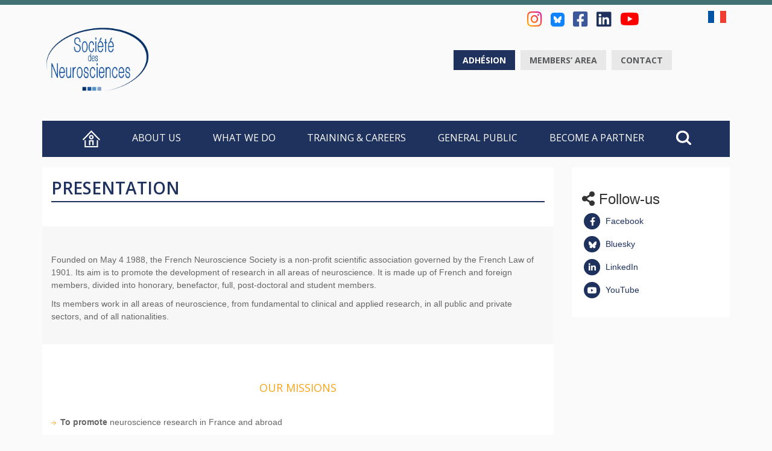

--- FILE ---
content_type: text/html; charset=UTF-8
request_url: https://www.neurosciences.asso.fr/presentation-2/
body_size: 16103
content:
<!DOCTYPE html>
<html>
    <head  xmlns="http://www.w3.org/1999/xhtml" prefix="" lang="fr-FR" id="html">
        <title>Société des Neurosciences • Présentation</title>
        <meta charset="UTF-8">
        <meta name="viewport" content="width=device-width, initial-scale=1.0, minimum-scale=1.0, maximum-scale=1.0">
        <link rel="apple-touch-icon" sizes="57x57" href="https://www.neurosciences.asso.fr/wp-content/themes/societe-neurosciences/img/apple-touch-icon-57x57.png">
        <link rel="apple-touch-icon" sizes="114x114" href="https://www.neurosciences.asso.fr/wp-content/themes/societe-neurosciences/img/apple-touch-icon-114x114.png">
        <link rel="apple-touch-icon" sizes="72x72" href="https://www.neurosciences.asso.fr/wp-content/themes/societe-neurosciences/img/apple-touch-icon-72x72.png">
        <link rel="apple-touch-icon" sizes="144x144" href="https://www.neurosciences.asso.fr/wp-content/themes/societe-neurosciences/img/apple-touch-icon-144x144.png">
        <link rel="apple-touch-icon" sizes="60x60" href="https://www.neurosciences.asso.fr/wp-content/themes/societe-neurosciences/img/apple-touch-icon-60x60.png">
        <link rel="apple-touch-icon" sizes="120x120" href="https://www.neurosciences.asso.fr/wp-content/themes/societe-neurosciences/img/apple-touch-icon-120x120.png">
        <link rel="apple-touch-icon" sizes="76x76" href="https://www.neurosciences.asso.fr/wp-content/themes/societe-neurosciences/img/apple-touch-icon-76x76.png">
        <link rel="apple-touch-icon" sizes="152x152" href="https://www.neurosciences.asso.fr/wp-content/themes/societe-neurosciences/img/apple-touch-icon-152x152.png">
        <link rel="apple-touch-icon" sizes="180x180" href="https://www.neurosciences.asso.fr/wp-content/themes/societe-neurosciences/img/apple-touch-icon-180x180.png">
        <meta name="apple-mobile-web-app-title" content="Société des Neurosciences">
        <link rel="icon" type="image/png" href="https://www.neurosciences.asso.fr/wp-content/themes/societe-neurosciences/img/favicon-192x192.png" sizes="192x192">
        <link rel="icon" type="image/png" href="https://www.neurosciences.asso.fr/wp-content/themes/societe-neurosciences/img/favicon-160x160.png" sizes="160x160">
        <link rel="icon" type="image/png" href="https://www.neurosciences.asso.fr/wp-content/themes/societe-neurosciences/img/favicon-96x96.png" sizes="96x96">
        <link rel="icon" type="image/png" href="https://www.neurosciences.asso.fr/wp-content/themes/societe-neurosciences/img/favicon-16x16.png" sizes="16x16">
        <link rel="icon" type="image/png" href="https://www.neurosciences.asso.fr/wp-content/themes/societe-neurosciences/img/favicon-32x32.png" sizes="32x32">
        <link rel="icon" href="https://www.neurosciences.asso.fr/wp-content/themes/societe-neurosciences/img/favicon.ico" >
        <meta name="msapplication-TileColor" content="#f9faf9">
        <meta name="msapplication-TileImage" content="https://www.neurosciences.asso.fr/wp-content/themes/societe-neurosciences/img/mstile-144x144.png">
        <meta name="application-name" content="Société des Neurosciences">
        <!-- Google Web Font -->
        <link href='https://fonts.googleapis.com/css?family=Open+Sans:400,300,600&subset=latin,latin-ext' rel='stylesheet' type='text/css'>
        <!-- custom css -->
        <link href='https://www.neurosciences.asso.fr/wp-content/themes/societe-neurosciences/css/style.css' rel='stylesheet' type='text/css' >
        <link href='https://www.neurosciences.asso.fr/wp-content/themes/societe-neurosciences/css/print.css' rel='stylesheet' type='text/css' media='print'> 
        <link href='https://www.neurosciences.asso.fr/wp-content/themes/societe-neurosciences/css/cookiecuttr.css' rel='stylesheet' type='text/css'>
        <!--[if lte IE 9]><link href='https://www.neurosciences.asso.fr/wp-content/themes/societe-neurosciences/ie9.css' rel='stylesheet' type='text/css' ><![endif]-->
        <!-- jQuery -->
        <script src="https://www.neurosciences.asso.fr/wp-content/themes/societe-neurosciences/js/jquery-2.1.1.min.js"></script>
        <!-- js-cookie -->
        <script src="https://www.neurosciences.asso.fr/wp-content/themes/societe-neurosciences/js/js.cookie.min.js"></script>
        <!-- EU cookie banner (cookiecuttr) -->
        <!-- script src="https://www.neurosciences.asso.fr/wp-content/themes/societe-neurosciences/js/jquery.cookiecuttr.js"></script>
        <script type="text/javascript">
            var cookieAnalyticsMessage = "En poursuivant votre navigation sur ce site vous acceptez l\u2019utilisation de cookies pour assurer le fonctionnement des services\u00a0propos\u00e9s et la s\u00e9curisation des transactions sur ce site.";
            /* En poursuivant votre navigation sur ce site vous acceptez l’utilisation de cookies pour assurer le fonctionnement des services proposés et la sécurisation des transactions sur ce site. */
        </script -->
        <!-- BOOTSTRAP -->
        <script src="https://www.neurosciences.asso.fr/wp-content/themes/societe-neurosciences/js/bootstrap.min.js"></script>
        <!-- autoellipsis -->
        <script src="https://www.neurosciences.asso.fr/wp-content/themes/societe-neurosciences/js/jquery.autoellipsis-1.0.10.min.js"></script>
        <!-- iframeResizer -->
        <script src="https://www.neurosciences.asso.fr/wp-content/themes/societe-neurosciences/js/iframeResizer.min.js"></script>
        


<meta name='robots' content='max-image-preview:large' />
	<style>img:is([sizes="auto" i], [sizes^="auto," i]) { contain-intrinsic-size: 3000px 1500px }</style>
	<link rel="alternate" hreflang="fr-fr" href="https://www.neurosciences.asso.fr/presentation-2/" />
<link rel="alternate" hreflang="en-us" href="https://www.neurosciences.asso.fr/en/presentation-2/" />
<link rel="alternate" hreflang="x-default" href="https://www.neurosciences.asso.fr/presentation-2/" />
<link rel="alternate" type="application/rss+xml" title="Société des Neurosciences &raquo; Flux" href="https://www.neurosciences.asso.fr/feed/" />
<script type="text/javascript">
/* <![CDATA[ */
window._wpemojiSettings = {"baseUrl":"https:\/\/s.w.org\/images\/core\/emoji\/15.0.3\/72x72\/","ext":".png","svgUrl":"https:\/\/s.w.org\/images\/core\/emoji\/15.0.3\/svg\/","svgExt":".svg","source":{"concatemoji":"https:\/\/www.neurosciences.asso.fr\/wp-includes\/js\/wp-emoji-release.min.js?ver=6.7.1"}};
/*! This file is auto-generated */
!function(i,n){var o,s,e;function c(e){try{var t={supportTests:e,timestamp:(new Date).valueOf()};sessionStorage.setItem(o,JSON.stringify(t))}catch(e){}}function p(e,t,n){e.clearRect(0,0,e.canvas.width,e.canvas.height),e.fillText(t,0,0);var t=new Uint32Array(e.getImageData(0,0,e.canvas.width,e.canvas.height).data),r=(e.clearRect(0,0,e.canvas.width,e.canvas.height),e.fillText(n,0,0),new Uint32Array(e.getImageData(0,0,e.canvas.width,e.canvas.height).data));return t.every(function(e,t){return e===r[t]})}function u(e,t,n){switch(t){case"flag":return n(e,"\ud83c\udff3\ufe0f\u200d\u26a7\ufe0f","\ud83c\udff3\ufe0f\u200b\u26a7\ufe0f")?!1:!n(e,"\ud83c\uddfa\ud83c\uddf3","\ud83c\uddfa\u200b\ud83c\uddf3")&&!n(e,"\ud83c\udff4\udb40\udc67\udb40\udc62\udb40\udc65\udb40\udc6e\udb40\udc67\udb40\udc7f","\ud83c\udff4\u200b\udb40\udc67\u200b\udb40\udc62\u200b\udb40\udc65\u200b\udb40\udc6e\u200b\udb40\udc67\u200b\udb40\udc7f");case"emoji":return!n(e,"\ud83d\udc26\u200d\u2b1b","\ud83d\udc26\u200b\u2b1b")}return!1}function f(e,t,n){var r="undefined"!=typeof WorkerGlobalScope&&self instanceof WorkerGlobalScope?new OffscreenCanvas(300,150):i.createElement("canvas"),a=r.getContext("2d",{willReadFrequently:!0}),o=(a.textBaseline="top",a.font="600 32px Arial",{});return e.forEach(function(e){o[e]=t(a,e,n)}),o}function t(e){var t=i.createElement("script");t.src=e,t.defer=!0,i.head.appendChild(t)}"undefined"!=typeof Promise&&(o="wpEmojiSettingsSupports",s=["flag","emoji"],n.supports={everything:!0,everythingExceptFlag:!0},e=new Promise(function(e){i.addEventListener("DOMContentLoaded",e,{once:!0})}),new Promise(function(t){var n=function(){try{var e=JSON.parse(sessionStorage.getItem(o));if("object"==typeof e&&"number"==typeof e.timestamp&&(new Date).valueOf()<e.timestamp+604800&&"object"==typeof e.supportTests)return e.supportTests}catch(e){}return null}();if(!n){if("undefined"!=typeof Worker&&"undefined"!=typeof OffscreenCanvas&&"undefined"!=typeof URL&&URL.createObjectURL&&"undefined"!=typeof Blob)try{var e="postMessage("+f.toString()+"("+[JSON.stringify(s),u.toString(),p.toString()].join(",")+"));",r=new Blob([e],{type:"text/javascript"}),a=new Worker(URL.createObjectURL(r),{name:"wpTestEmojiSupports"});return void(a.onmessage=function(e){c(n=e.data),a.terminate(),t(n)})}catch(e){}c(n=f(s,u,p))}t(n)}).then(function(e){for(var t in e)n.supports[t]=e[t],n.supports.everything=n.supports.everything&&n.supports[t],"flag"!==t&&(n.supports.everythingExceptFlag=n.supports.everythingExceptFlag&&n.supports[t]);n.supports.everythingExceptFlag=n.supports.everythingExceptFlag&&!n.supports.flag,n.DOMReady=!1,n.readyCallback=function(){n.DOMReady=!0}}).then(function(){return e}).then(function(){var e;n.supports.everything||(n.readyCallback(),(e=n.source||{}).concatemoji?t(e.concatemoji):e.wpemoji&&e.twemoji&&(t(e.twemoji),t(e.wpemoji)))}))}((window,document),window._wpemojiSettings);
/* ]]> */
</script>
<link rel='stylesheet' id='formidable-css' href='https://www.neurosciences.asso.fr/wp-content/plugins/formidable/css/formidableforms.css?ver=1251021' type='text/css' media='all' />
<style id='wp-emoji-styles-inline-css' type='text/css'>

	img.wp-smiley, img.emoji {
		display: inline !important;
		border: none !important;
		box-shadow: none !important;
		height: 1em !important;
		width: 1em !important;
		margin: 0 0.07em !important;
		vertical-align: -0.1em !important;
		background: none !important;
		padding: 0 !important;
	}
</style>
<link rel='stylesheet' id='wp-block-library-css' href='https://www.neurosciences.asso.fr/wp-includes/css/dist/block-library/style.min.css?ver=6.7.1' type='text/css' media='all' />
<link rel='stylesheet' id='mediaelement-css' href='https://www.neurosciences.asso.fr/wp-includes/js/mediaelement/mediaelementplayer-legacy.min.css?ver=4.2.17' type='text/css' media='all' />
<link rel='stylesheet' id='wp-mediaelement-css' href='https://www.neurosciences.asso.fr/wp-includes/js/mediaelement/wp-mediaelement.min.css?ver=6.7.1' type='text/css' media='all' />
<link rel='stylesheet' id='view_editor_gutenberg_frontend_assets-css' href='https://www.neurosciences.asso.fr/wp-content/plugins/wp-views/public/css/views-frontend.css?ver=3.6.18' type='text/css' media='all' />
<style id='view_editor_gutenberg_frontend_assets-inline-css' type='text/css'>
.wpv-sort-list-dropdown.wpv-sort-list-dropdown-style-default > span.wpv-sort-list,.wpv-sort-list-dropdown.wpv-sort-list-dropdown-style-default .wpv-sort-list-item {border-color: #cdcdcd;}.wpv-sort-list-dropdown.wpv-sort-list-dropdown-style-default .wpv-sort-list-item a {color: #444;background-color: #fff;}.wpv-sort-list-dropdown.wpv-sort-list-dropdown-style-default a:hover,.wpv-sort-list-dropdown.wpv-sort-list-dropdown-style-default a:focus {color: #000;background-color: #eee;}.wpv-sort-list-dropdown.wpv-sort-list-dropdown-style-default .wpv-sort-list-item.wpv-sort-list-current a {color: #000;background-color: #eee;}
.wpv-sort-list-dropdown.wpv-sort-list-dropdown-style-default > span.wpv-sort-list,.wpv-sort-list-dropdown.wpv-sort-list-dropdown-style-default .wpv-sort-list-item {border-color: #cdcdcd;}.wpv-sort-list-dropdown.wpv-sort-list-dropdown-style-default .wpv-sort-list-item a {color: #444;background-color: #fff;}.wpv-sort-list-dropdown.wpv-sort-list-dropdown-style-default a:hover,.wpv-sort-list-dropdown.wpv-sort-list-dropdown-style-default a:focus {color: #000;background-color: #eee;}.wpv-sort-list-dropdown.wpv-sort-list-dropdown-style-default .wpv-sort-list-item.wpv-sort-list-current a {color: #000;background-color: #eee;}.wpv-sort-list-dropdown.wpv-sort-list-dropdown-style-grey > span.wpv-sort-list,.wpv-sort-list-dropdown.wpv-sort-list-dropdown-style-grey .wpv-sort-list-item {border-color: #cdcdcd;}.wpv-sort-list-dropdown.wpv-sort-list-dropdown-style-grey .wpv-sort-list-item a {color: #444;background-color: #eeeeee;}.wpv-sort-list-dropdown.wpv-sort-list-dropdown-style-grey a:hover,.wpv-sort-list-dropdown.wpv-sort-list-dropdown-style-grey a:focus {color: #000;background-color: #e5e5e5;}.wpv-sort-list-dropdown.wpv-sort-list-dropdown-style-grey .wpv-sort-list-item.wpv-sort-list-current a {color: #000;background-color: #e5e5e5;}
.wpv-sort-list-dropdown.wpv-sort-list-dropdown-style-default > span.wpv-sort-list,.wpv-sort-list-dropdown.wpv-sort-list-dropdown-style-default .wpv-sort-list-item {border-color: #cdcdcd;}.wpv-sort-list-dropdown.wpv-sort-list-dropdown-style-default .wpv-sort-list-item a {color: #444;background-color: #fff;}.wpv-sort-list-dropdown.wpv-sort-list-dropdown-style-default a:hover,.wpv-sort-list-dropdown.wpv-sort-list-dropdown-style-default a:focus {color: #000;background-color: #eee;}.wpv-sort-list-dropdown.wpv-sort-list-dropdown-style-default .wpv-sort-list-item.wpv-sort-list-current a {color: #000;background-color: #eee;}.wpv-sort-list-dropdown.wpv-sort-list-dropdown-style-grey > span.wpv-sort-list,.wpv-sort-list-dropdown.wpv-sort-list-dropdown-style-grey .wpv-sort-list-item {border-color: #cdcdcd;}.wpv-sort-list-dropdown.wpv-sort-list-dropdown-style-grey .wpv-sort-list-item a {color: #444;background-color: #eeeeee;}.wpv-sort-list-dropdown.wpv-sort-list-dropdown-style-grey a:hover,.wpv-sort-list-dropdown.wpv-sort-list-dropdown-style-grey a:focus {color: #000;background-color: #e5e5e5;}.wpv-sort-list-dropdown.wpv-sort-list-dropdown-style-grey .wpv-sort-list-item.wpv-sort-list-current a {color: #000;background-color: #e5e5e5;}.wpv-sort-list-dropdown.wpv-sort-list-dropdown-style-blue > span.wpv-sort-list,.wpv-sort-list-dropdown.wpv-sort-list-dropdown-style-blue .wpv-sort-list-item {border-color: #0099cc;}.wpv-sort-list-dropdown.wpv-sort-list-dropdown-style-blue .wpv-sort-list-item a {color: #444;background-color: #cbddeb;}.wpv-sort-list-dropdown.wpv-sort-list-dropdown-style-blue a:hover,.wpv-sort-list-dropdown.wpv-sort-list-dropdown-style-blue a:focus {color: #000;background-color: #95bedd;}.wpv-sort-list-dropdown.wpv-sort-list-dropdown-style-blue .wpv-sort-list-item.wpv-sort-list-current a {color: #000;background-color: #95bedd;}
</style>
<style id='classic-theme-styles-inline-css' type='text/css'>
/*! This file is auto-generated */
.wp-block-button__link{color:#fff;background-color:#32373c;border-radius:9999px;box-shadow:none;text-decoration:none;padding:calc(.667em + 2px) calc(1.333em + 2px);font-size:1.125em}.wp-block-file__button{background:#32373c;color:#fff;text-decoration:none}
</style>
<style id='global-styles-inline-css' type='text/css'>
:root{--wp--preset--aspect-ratio--square: 1;--wp--preset--aspect-ratio--4-3: 4/3;--wp--preset--aspect-ratio--3-4: 3/4;--wp--preset--aspect-ratio--3-2: 3/2;--wp--preset--aspect-ratio--2-3: 2/3;--wp--preset--aspect-ratio--16-9: 16/9;--wp--preset--aspect-ratio--9-16: 9/16;--wp--preset--color--black: #000000;--wp--preset--color--cyan-bluish-gray: #abb8c3;--wp--preset--color--white: #ffffff;--wp--preset--color--pale-pink: #f78da7;--wp--preset--color--vivid-red: #cf2e2e;--wp--preset--color--luminous-vivid-orange: #ff6900;--wp--preset--color--luminous-vivid-amber: #fcb900;--wp--preset--color--light-green-cyan: #7bdcb5;--wp--preset--color--vivid-green-cyan: #00d084;--wp--preset--color--pale-cyan-blue: #8ed1fc;--wp--preset--color--vivid-cyan-blue: #0693e3;--wp--preset--color--vivid-purple: #9b51e0;--wp--preset--gradient--vivid-cyan-blue-to-vivid-purple: linear-gradient(135deg,rgba(6,147,227,1) 0%,rgb(155,81,224) 100%);--wp--preset--gradient--light-green-cyan-to-vivid-green-cyan: linear-gradient(135deg,rgb(122,220,180) 0%,rgb(0,208,130) 100%);--wp--preset--gradient--luminous-vivid-amber-to-luminous-vivid-orange: linear-gradient(135deg,rgba(252,185,0,1) 0%,rgba(255,105,0,1) 100%);--wp--preset--gradient--luminous-vivid-orange-to-vivid-red: linear-gradient(135deg,rgba(255,105,0,1) 0%,rgb(207,46,46) 100%);--wp--preset--gradient--very-light-gray-to-cyan-bluish-gray: linear-gradient(135deg,rgb(238,238,238) 0%,rgb(169,184,195) 100%);--wp--preset--gradient--cool-to-warm-spectrum: linear-gradient(135deg,rgb(74,234,220) 0%,rgb(151,120,209) 20%,rgb(207,42,186) 40%,rgb(238,44,130) 60%,rgb(251,105,98) 80%,rgb(254,248,76) 100%);--wp--preset--gradient--blush-light-purple: linear-gradient(135deg,rgb(255,206,236) 0%,rgb(152,150,240) 100%);--wp--preset--gradient--blush-bordeaux: linear-gradient(135deg,rgb(254,205,165) 0%,rgb(254,45,45) 50%,rgb(107,0,62) 100%);--wp--preset--gradient--luminous-dusk: linear-gradient(135deg,rgb(255,203,112) 0%,rgb(199,81,192) 50%,rgb(65,88,208) 100%);--wp--preset--gradient--pale-ocean: linear-gradient(135deg,rgb(255,245,203) 0%,rgb(182,227,212) 50%,rgb(51,167,181) 100%);--wp--preset--gradient--electric-grass: linear-gradient(135deg,rgb(202,248,128) 0%,rgb(113,206,126) 100%);--wp--preset--gradient--midnight: linear-gradient(135deg,rgb(2,3,129) 0%,rgb(40,116,252) 100%);--wp--preset--font-size--small: 13px;--wp--preset--font-size--medium: 20px;--wp--preset--font-size--large: 36px;--wp--preset--font-size--x-large: 42px;--wp--preset--spacing--20: 0.44rem;--wp--preset--spacing--30: 0.67rem;--wp--preset--spacing--40: 1rem;--wp--preset--spacing--50: 1.5rem;--wp--preset--spacing--60: 2.25rem;--wp--preset--spacing--70: 3.38rem;--wp--preset--spacing--80: 5.06rem;--wp--preset--shadow--natural: 6px 6px 9px rgba(0, 0, 0, 0.2);--wp--preset--shadow--deep: 12px 12px 50px rgba(0, 0, 0, 0.4);--wp--preset--shadow--sharp: 6px 6px 0px rgba(0, 0, 0, 0.2);--wp--preset--shadow--outlined: 6px 6px 0px -3px rgba(255, 255, 255, 1), 6px 6px rgba(0, 0, 0, 1);--wp--preset--shadow--crisp: 6px 6px 0px rgba(0, 0, 0, 1);}:where(.is-layout-flex){gap: 0.5em;}:where(.is-layout-grid){gap: 0.5em;}body .is-layout-flex{display: flex;}.is-layout-flex{flex-wrap: wrap;align-items: center;}.is-layout-flex > :is(*, div){margin: 0;}body .is-layout-grid{display: grid;}.is-layout-grid > :is(*, div){margin: 0;}:where(.wp-block-columns.is-layout-flex){gap: 2em;}:where(.wp-block-columns.is-layout-grid){gap: 2em;}:where(.wp-block-post-template.is-layout-flex){gap: 1.25em;}:where(.wp-block-post-template.is-layout-grid){gap: 1.25em;}.has-black-color{color: var(--wp--preset--color--black) !important;}.has-cyan-bluish-gray-color{color: var(--wp--preset--color--cyan-bluish-gray) !important;}.has-white-color{color: var(--wp--preset--color--white) !important;}.has-pale-pink-color{color: var(--wp--preset--color--pale-pink) !important;}.has-vivid-red-color{color: var(--wp--preset--color--vivid-red) !important;}.has-luminous-vivid-orange-color{color: var(--wp--preset--color--luminous-vivid-orange) !important;}.has-luminous-vivid-amber-color{color: var(--wp--preset--color--luminous-vivid-amber) !important;}.has-light-green-cyan-color{color: var(--wp--preset--color--light-green-cyan) !important;}.has-vivid-green-cyan-color{color: var(--wp--preset--color--vivid-green-cyan) !important;}.has-pale-cyan-blue-color{color: var(--wp--preset--color--pale-cyan-blue) !important;}.has-vivid-cyan-blue-color{color: var(--wp--preset--color--vivid-cyan-blue) !important;}.has-vivid-purple-color{color: var(--wp--preset--color--vivid-purple) !important;}.has-black-background-color{background-color: var(--wp--preset--color--black) !important;}.has-cyan-bluish-gray-background-color{background-color: var(--wp--preset--color--cyan-bluish-gray) !important;}.has-white-background-color{background-color: var(--wp--preset--color--white) !important;}.has-pale-pink-background-color{background-color: var(--wp--preset--color--pale-pink) !important;}.has-vivid-red-background-color{background-color: var(--wp--preset--color--vivid-red) !important;}.has-luminous-vivid-orange-background-color{background-color: var(--wp--preset--color--luminous-vivid-orange) !important;}.has-luminous-vivid-amber-background-color{background-color: var(--wp--preset--color--luminous-vivid-amber) !important;}.has-light-green-cyan-background-color{background-color: var(--wp--preset--color--light-green-cyan) !important;}.has-vivid-green-cyan-background-color{background-color: var(--wp--preset--color--vivid-green-cyan) !important;}.has-pale-cyan-blue-background-color{background-color: var(--wp--preset--color--pale-cyan-blue) !important;}.has-vivid-cyan-blue-background-color{background-color: var(--wp--preset--color--vivid-cyan-blue) !important;}.has-vivid-purple-background-color{background-color: var(--wp--preset--color--vivid-purple) !important;}.has-black-border-color{border-color: var(--wp--preset--color--black) !important;}.has-cyan-bluish-gray-border-color{border-color: var(--wp--preset--color--cyan-bluish-gray) !important;}.has-white-border-color{border-color: var(--wp--preset--color--white) !important;}.has-pale-pink-border-color{border-color: var(--wp--preset--color--pale-pink) !important;}.has-vivid-red-border-color{border-color: var(--wp--preset--color--vivid-red) !important;}.has-luminous-vivid-orange-border-color{border-color: var(--wp--preset--color--luminous-vivid-orange) !important;}.has-luminous-vivid-amber-border-color{border-color: var(--wp--preset--color--luminous-vivid-amber) !important;}.has-light-green-cyan-border-color{border-color: var(--wp--preset--color--light-green-cyan) !important;}.has-vivid-green-cyan-border-color{border-color: var(--wp--preset--color--vivid-green-cyan) !important;}.has-pale-cyan-blue-border-color{border-color: var(--wp--preset--color--pale-cyan-blue) !important;}.has-vivid-cyan-blue-border-color{border-color: var(--wp--preset--color--vivid-cyan-blue) !important;}.has-vivid-purple-border-color{border-color: var(--wp--preset--color--vivid-purple) !important;}.has-vivid-cyan-blue-to-vivid-purple-gradient-background{background: var(--wp--preset--gradient--vivid-cyan-blue-to-vivid-purple) !important;}.has-light-green-cyan-to-vivid-green-cyan-gradient-background{background: var(--wp--preset--gradient--light-green-cyan-to-vivid-green-cyan) !important;}.has-luminous-vivid-amber-to-luminous-vivid-orange-gradient-background{background: var(--wp--preset--gradient--luminous-vivid-amber-to-luminous-vivid-orange) !important;}.has-luminous-vivid-orange-to-vivid-red-gradient-background{background: var(--wp--preset--gradient--luminous-vivid-orange-to-vivid-red) !important;}.has-very-light-gray-to-cyan-bluish-gray-gradient-background{background: var(--wp--preset--gradient--very-light-gray-to-cyan-bluish-gray) !important;}.has-cool-to-warm-spectrum-gradient-background{background: var(--wp--preset--gradient--cool-to-warm-spectrum) !important;}.has-blush-light-purple-gradient-background{background: var(--wp--preset--gradient--blush-light-purple) !important;}.has-blush-bordeaux-gradient-background{background: var(--wp--preset--gradient--blush-bordeaux) !important;}.has-luminous-dusk-gradient-background{background: var(--wp--preset--gradient--luminous-dusk) !important;}.has-pale-ocean-gradient-background{background: var(--wp--preset--gradient--pale-ocean) !important;}.has-electric-grass-gradient-background{background: var(--wp--preset--gradient--electric-grass) !important;}.has-midnight-gradient-background{background: var(--wp--preset--gradient--midnight) !important;}.has-small-font-size{font-size: var(--wp--preset--font-size--small) !important;}.has-medium-font-size{font-size: var(--wp--preset--font-size--medium) !important;}.has-large-font-size{font-size: var(--wp--preset--font-size--large) !important;}.has-x-large-font-size{font-size: var(--wp--preset--font-size--x-large) !important;}
:where(.wp-block-post-template.is-layout-flex){gap: 1.25em;}:where(.wp-block-post-template.is-layout-grid){gap: 1.25em;}
:where(.wp-block-columns.is-layout-flex){gap: 2em;}:where(.wp-block-columns.is-layout-grid){gap: 2em;}
:root :where(.wp-block-pullquote){font-size: 1.5em;line-height: 1.6;}
</style>
<link rel='stylesheet' id='wpml-blocks-css' href='https://www.neurosciences.asso.fr/wp-content/plugins/sitepress-multilingual-cms/dist/css/blocks/styles.css?ver=4.6.14' type='text/css' media='all' />
<link rel='stylesheet' id='ccchildpagescss-css' href='https://www.neurosciences.asso.fr/wp-content/plugins/cc-child-pages/includes/css/styles.css?ver=1.43' type='text/css' media='all' />
<link rel='stylesheet' id='ccchildpagesskincss-css' href='https://www.neurosciences.asso.fr/wp-content/plugins/cc-child-pages/includes/css/skins.css?ver=1.43' type='text/css' media='all' />
<!--[if lt IE 8]>
<link rel='stylesheet' id='ccchildpagesiecss-css' href='https://www.neurosciences.asso.fr/wp-content/plugins/cc-child-pages/includes/css/styles.ie.css?ver=1.43' type='text/css' media='all' />
<![endif]-->
<link rel='stylesheet' id='wpml-legacy-horizontal-list-0-css' href='https://www.neurosciences.asso.fr/wp-content/plugins/sitepress-multilingual-cms/templates/language-switchers/legacy-list-horizontal/style.min.css?ver=1' type='text/css' media='all' />
<style id='wpml-legacy-horizontal-list-0-inline-css' type='text/css'>
.wpml-ls-statics-shortcode_actions, .wpml-ls-statics-shortcode_actions .wpml-ls-sub-menu, .wpml-ls-statics-shortcode_actions a {border-color:#cdcdcd;}.wpml-ls-statics-shortcode_actions a, .wpml-ls-statics-shortcode_actions .wpml-ls-sub-menu a, .wpml-ls-statics-shortcode_actions .wpml-ls-sub-menu a:link, .wpml-ls-statics-shortcode_actions li:not(.wpml-ls-current-language) .wpml-ls-link, .wpml-ls-statics-shortcode_actions li:not(.wpml-ls-current-language) .wpml-ls-link:link {color:#444444;background-color:#ffffff;}.wpml-ls-statics-shortcode_actions a, .wpml-ls-statics-shortcode_actions .wpml-ls-sub-menu a:hover,.wpml-ls-statics-shortcode_actions .wpml-ls-sub-menu a:focus, .wpml-ls-statics-shortcode_actions .wpml-ls-sub-menu a:link:hover, .wpml-ls-statics-shortcode_actions .wpml-ls-sub-menu a:link:focus {color:#000000;background-color:#eeeeee;}.wpml-ls-statics-shortcode_actions .wpml-ls-current-language > a {color:#444444;background-color:#ffffff;}.wpml-ls-statics-shortcode_actions .wpml-ls-current-language:hover>a, .wpml-ls-statics-shortcode_actions .wpml-ls-current-language>a:focus {color:#000000;background-color:#eeeeee;}
</style>
<link rel='stylesheet' id='cms-navigation-style-base-css' href='https://www.neurosciences.asso.fr/wp-content/plugins/wpml-cms-nav/res/css/cms-navigation-base.css?ver=1.5.5' type='text/css' media='screen' />
<link rel='stylesheet' id='cms-navigation-style-css' href='https://www.neurosciences.asso.fr/wp-content/plugins/wpml-cms-nav/res/css/cms-navigation.css?ver=1.5.5' type='text/css' media='screen' />
<link rel='stylesheet' id='dashicons-css' href='https://www.neurosciences.asso.fr/wp-includes/css/dashicons.min.css?ver=6.7.1' type='text/css' media='all' />
<link rel='stylesheet' id='toolset-select2-css-css' href='https://www.neurosciences.asso.fr/wp-content/plugins/cred-frontend-editor/vendor/toolset/toolset-common/res/lib/select2/select2.css?ver=6.7.1' type='text/css' media='screen' />
<link rel='stylesheet' id='js_composer_front-css' href='https://www.neurosciences.asso.fr/wp-content/plugins/js_composer/assets/css/js_composer.min.css?ver=8.0.1' type='text/css' media='all' />
<script type="text/javascript" src="https://www.neurosciences.asso.fr/wp-content/plugins/wp-views/vendor/toolset/common-es/public/toolset-common-es-frontend.js?ver=174000" id="toolset-common-es-frontend-js"></script>
<script type="text/javascript" src="https://www.neurosciences.asso.fr/wp-includes/js/jquery/jquery.min.js?ver=3.7.1" id="jquery-core-js"></script>
<script type="text/javascript" src="https://www.neurosciences.asso.fr/wp-includes/js/jquery/jquery-migrate.min.js?ver=3.4.1" id="jquery-migrate-js"></script>
<script type="text/javascript" src="https://www.neurosciences.asso.fr/wp-content/plugins/revslider/public/assets/js/rbtools.min.js?ver=6.6.13" async id="tp-tools-js"></script>
<script type="text/javascript" src="https://www.neurosciences.asso.fr/wp-content/plugins/revslider/public/assets/js/rs6.min.js?ver=6.6.13" async id="revmin-js"></script>
<script type="text/javascript" id="wpml-browser-redirect-js-extra">
/* <![CDATA[ */
var wpml_browser_redirect_params = {"pageLanguage":"fr","languageUrls":{"fr_fr":"https:\/\/www.neurosciences.asso.fr\/presentation-2\/","fr":"https:\/\/www.neurosciences.asso.fr\/presentation-2\/","en_us":"https:\/\/www.neurosciences.asso.fr\/en\/presentation-2\/","en":"https:\/\/www.neurosciences.asso.fr\/en\/presentation-2\/","us":"https:\/\/www.neurosciences.asso.fr\/en\/presentation-2\/"},"cookie":{"name":"_icl_visitor_lang_js","domain":"www.neurosciences.asso.fr","path":"\/","expiration":24}};
/* ]]> */
</script>
<script type="text/javascript" src="https://www.neurosciences.asso.fr/wp-content/plugins/sitepress-multilingual-cms/dist/js/browser-redirect/app.js?ver=4.6.14" id="wpml-browser-redirect-js"></script>
<script type="text/javascript" src="https://www.neurosciences.asso.fr/wp-content/plugins/easy-logo-slider/js/jquery.jcarousel.min.js?ver=6.7.1" id="jquery_jcarousel_min-js"></script>
<script type="text/javascript" src="https://www.neurosciences.asso.fr/wp-content/plugins/easy-logo-slider/js/jcarousel.responsive.js?ver=6.7.1" id="jcarousel_responsive-js"></script>
<script></script><link rel="https://api.w.org/" href="https://www.neurosciences.asso.fr/wp-json/" /><link rel="alternate" title="JSON" type="application/json" href="https://www.neurosciences.asso.fr/wp-json/wp/v2/pages/19296" /><link rel="EditURI" type="application/rsd+xml" title="RSD" href="https://www.neurosciences.asso.fr/xmlrpc.php?rsd" />
<meta name="generator" content="WordPress 6.7.1" />
<link rel="canonical" href="https://www.neurosciences.asso.fr/presentation-2/" />
<link rel='shortlink' href='https://www.neurosciences.asso.fr/?p=19296' />
<link rel="alternate" title="oEmbed (JSON)" type="application/json+oembed" href="https://www.neurosciences.asso.fr/wp-json/oembed/1.0/embed?url=https%3A%2F%2Fwww.neurosciences.asso.fr%2Fpresentation-2%2F" />
<link rel="alternate" title="oEmbed (XML)" type="text/xml+oembed" href="https://www.neurosciences.asso.fr/wp-json/oembed/1.0/embed?url=https%3A%2F%2Fwww.neurosciences.asso.fr%2Fpresentation-2%2F&#038;format=xml" />
<meta name="generator" content="WPML ver:4.6.14 stt:1,4,27,2;" />
<script type="text/javascript">
	jQuery(document).ready(function(){
		jQuery('img[usemap]').rwdImageMaps();
	});
</script>
<style type="text/css">
	img[usemap] { max-width: 100%; height: auto; }
</style>
<script>document.documentElement.className += " js";</script>
 <script> window.addEventListener("load",function(){ var c={script:false,link:false}; function ls(s) { if(!['script','link'].includes(s)||c[s]){return;}c[s]=true; var d=document,f=d.getElementsByTagName(s)[0],j=d.createElement(s); if(s==='script'){j.async=true;j.src='https://www.neurosciences.asso.fr/wp-content/plugins/wp-views/vendor/toolset/blocks/public/js/frontend.js?v=1.6.14';}else{ j.rel='stylesheet';j.href='https://www.neurosciences.asso.fr/wp-content/plugins/wp-views/vendor/toolset/blocks/public/css/style.css?v=1.6.14';} f.parentNode.insertBefore(j, f); }; function ex(){ls('script');ls('link')} window.addEventListener("scroll", ex, {once: true}); if (('IntersectionObserver' in window) && ('IntersectionObserverEntry' in window) && ('intersectionRatio' in window.IntersectionObserverEntry.prototype)) { var i = 0, fb = document.querySelectorAll("[class^='tb-']"), o = new IntersectionObserver(es => { es.forEach(e => { o.unobserve(e.target); if (e.intersectionRatio > 0) { ex();o.disconnect();}else{ i++;if(fb.length>i){o.observe(fb[i])}} }) }); if (fb.length) { o.observe(fb[i]) } } }) </script>
	<noscript>
		<link rel="stylesheet" href="https://www.neurosciences.asso.fr/wp-content/plugins/wp-views/vendor/toolset/blocks/public/css/style.css">
	</noscript><meta name="generator" content="Powered by WPBakery Page Builder - drag and drop page builder for WordPress."/>
<meta name="generator" content="Powered by Slider Revolution 6.6.13 - responsive, Mobile-Friendly Slider Plugin for WordPress with comfortable drag and drop interface." />
<script>function setREVStartSize(e){
			//window.requestAnimationFrame(function() {
				window.RSIW = window.RSIW===undefined ? window.innerWidth : window.RSIW;
				window.RSIH = window.RSIH===undefined ? window.innerHeight : window.RSIH;
				try {
					var pw = document.getElementById(e.c).parentNode.offsetWidth,
						newh;
					pw = pw===0 || isNaN(pw) || (e.l=="fullwidth" || e.layout=="fullwidth") ? window.RSIW : pw;
					e.tabw = e.tabw===undefined ? 0 : parseInt(e.tabw);
					e.thumbw = e.thumbw===undefined ? 0 : parseInt(e.thumbw);
					e.tabh = e.tabh===undefined ? 0 : parseInt(e.tabh);
					e.thumbh = e.thumbh===undefined ? 0 : parseInt(e.thumbh);
					e.tabhide = e.tabhide===undefined ? 0 : parseInt(e.tabhide);
					e.thumbhide = e.thumbhide===undefined ? 0 : parseInt(e.thumbhide);
					e.mh = e.mh===undefined || e.mh=="" || e.mh==="auto" ? 0 : parseInt(e.mh,0);
					if(e.layout==="fullscreen" || e.l==="fullscreen")
						newh = Math.max(e.mh,window.RSIH);
					else{
						e.gw = Array.isArray(e.gw) ? e.gw : [e.gw];
						for (var i in e.rl) if (e.gw[i]===undefined || e.gw[i]===0) e.gw[i] = e.gw[i-1];
						e.gh = e.el===undefined || e.el==="" || (Array.isArray(e.el) && e.el.length==0)? e.gh : e.el;
						e.gh = Array.isArray(e.gh) ? e.gh : [e.gh];
						for (var i in e.rl) if (e.gh[i]===undefined || e.gh[i]===0) e.gh[i] = e.gh[i-1];
											
						var nl = new Array(e.rl.length),
							ix = 0,
							sl;
						e.tabw = e.tabhide>=pw ? 0 : e.tabw;
						e.thumbw = e.thumbhide>=pw ? 0 : e.thumbw;
						e.tabh = e.tabhide>=pw ? 0 : e.tabh;
						e.thumbh = e.thumbhide>=pw ? 0 : e.thumbh;
						for (var i in e.rl) nl[i] = e.rl[i]<window.RSIW ? 0 : e.rl[i];
						sl = nl[0];
						for (var i in nl) if (sl>nl[i] && nl[i]>0) { sl = nl[i]; ix=i;}
						var m = pw>(e.gw[ix]+e.tabw+e.thumbw) ? 1 : (pw-(e.tabw+e.thumbw)) / (e.gw[ix]);
						newh =  (e.gh[ix] * m) + (e.tabh + e.thumbh);
					}
					var el = document.getElementById(e.c);
					if (el!==null && el) el.style.height = newh+"px";
					el = document.getElementById(e.c+"_wrapper");
					if (el!==null && el) {
						el.style.height = newh+"px";
						el.style.display = "block";
					}
				} catch(e){
					console.log("Failure at Presize of Slider:" + e)
				}
			//});
		  };</script>
		<style type="text/css" id="wp-custom-css">
			.jcarousel li {
  float: none !important;
}
.common-aside article.site-bloc.custom_html-2,
#custom_html-3
{
	background: #fff;
}
nav.main-navbar .container-fluid ul.navbar-nav li.home a img {
  padding-top: 16px;
}

body .common-aside article.site-bloc {
	background: #fff;
	color: unset;
}		</style>
		<style type="text/css" data-type="vc_shortcodes-default-css">.vc_do_custom_heading{margin-bottom:0.625rem;margin-top:0;}.vc_do_custom_heading{margin-bottom:0.625rem;margin-top:0;}.vc_do_icon{margin-bottom:35px;}.vc_do_icon{margin-bottom:35px;}</style><style type="text/css" data-type="vc_shortcodes-custom-css">.vc_custom_1704443264585{margin-top: -10px !important;border-top-width: 0px !important;padding-bottom: 0px !important;background-color: #ffffff !important;}.vc_custom_1704442540365{border-top-width: 30px !important;background-color: #595c5d !important;}.vc_custom_1704442270230{background-color: #595c5d !important;}.vc_custom_1704442161915{background-color: #ffffff !important;}.vc_custom_1704443281952{background-color: #f7f7f7 !important;}.vc_custom_1704443195975{border-top-width: 0px !important;background-color: #f7f7f7 !important;}.vc_custom_1704442651501{margin-top: -30px !important;}.vc_custom_1700224352181{margin-top: 20px !important;margin-left: -90px !important;}</style><noscript><style> .wpb_animate_when_almost_visible { opacity: 1; }</style></noscript>    </head>
    <body class="page-template-default page page-id-19296 wpb-js-composer js-comp-ver-8.0.1 vc_responsive">
                <div class="movable-workspace home">
            <div class="container">
                <header class="main-header ">
                    <div class="btn-group flags"><a href="https://www.neurosciences.asso.fr/en/presentation-2/" class="btn btn-default top-menu-btn en">en</a></div>                    <div class="socialnetworks">
                        <a href="https://www.instagram.com/socneurosciences/" title="Instagram" target="_blank"  style="color: transparent; background: linear-gradient(225deg, #d300c5 0%, #FF5520 50%, #ffc600 100%); -webkit-background-clip: text; background-clip: text;">
                            <i class="fa fa-instagram fa-2x"></i>
                        </a>
			                        <a href="https://bsky.app/profile/socneuro.bsky.social" title="Bluesky" target="_blank">
                            <svg viewBox="0 0 512 512" fill="none" xmlns="http://www.w3.org/2000/svg" style="background: #1083fe; border-radius: 5px;padding: 5px;vertical-align:text-bottom;margin: 0 0 1px;" width="23.5">
                                <path d="M111.8 62.2C170.2 105.9 233 194.7 256 242.4c23-47.6 85.8-136.4 144.2-180.2c42.1-31.6 110.3-56 110.3 21.8c0 15.5-8.9 130.5-14.1 149.2C478.2 298 412 314.6 353.1 304.5c102.9 17.5 129.1 75.5 72.5 133.5c-107.4 110.2-154.3-27.6-166.3-62.9l0 0c-1.7-4.9-2.6-7.8-3.3-7.8s-1.6 3-3.3 7.8l0 0c-12 35.3-59 173.1-166.3 62.9c-56.5-58-30.4-116 72.5-133.5C100 314.6 33.8 298 15.7 233.1C10.4 214.4 1.5 99.4 1.5 83.9c0-77.8 68.2-53.4 110.3-21.8z" fill="white"/>
                            </svg>
                        </a>
                        <a href="https://www.facebook.com/Société-des-Neurosciences-527221547452099" title="Facebook" target="_blank">
                            <i class="fa fa-facebook-square fa-2x"></i>
                        </a>
                        <a href="https://www.linkedin.com/company/societe-des-neurosciences/" title="LinkedIn" target="_blank">
                            <i class="fa fa-linkedin-square fa-2x"></i>
                        </a>
						<a href="https://www.youtube.com/channel/UCK24q27NAZeyBM8h1W5o7Tw" title="YouTube" target="_blank">
                           <i class="fa fa-youtube-play fa-2x" style="color:red;"></i>
                        </a>
												
                    </div>
                    <div class="row">
                        <div class="col-md-7 slogan">
                            <h1 id="logo" data-href="https://www.neurosciences.asso.fr"><a href="">Société des Neurosciences</a></h1>
                            <strong class="hidden-xs"></strong>
                            <div class="visible-xs mobile-menu-button">
                                <div id="search-form-mobile">
                                    <form class="search-form" method="get" action="https://www.neurosciences.asso.fr/">
    <input type="search" name="s" value="" placeholder="">
    <input type="submit" value="OK">
</form>                                </div>
                                <button type="button" class="navbar-toggle" 
                                        data-toggle="offcanvas" data-target="#main-navbar-menu">
                                            Menu                                    <i class="fa fa-bars"></i>
                                </button>
                                <a href="#" onclick="return false;" class="btn top-menu-btn btn-default search search-btn">
                                    Rechercher                                </a>
                            </div>
                        </div>
                        <div class="col-lg-5 buttons hidden-xs">
                            <div class="btn-group top-menu"><a href="#" class="btn top-menu-btn btn-default visible-sm home">Accueil</a><a href="#" class="btn top-menu-btn btn-default visible-sm search search-btn">Rechercher</a><a href="https://www.neurosciences.asso.fr/adherents/adherer/" class="btn btn-default subscribe menu-item menu-item-type-post_type menu-item-object-page menu-item-15030 top-menu-btn" id="menu-item-15030">Adhésion</a>
<a href="https://www.neurosciences.asso.fr/mespages/mon-espace/" class="btn btn-default menu-item menu-item-type-post_type menu-item-object-ancienne-page menu-item-15028 top-menu-btn" id="menu-item-15028">Mon espace</a>
<a href="https://www.neurosciences.asso.fr/contact/" class="btn btn-default menu-item menu-item-type-post_type menu-item-object-page menu-item-755 top-menu-btn" id="menu-item-755">Contact</a>
</div>                        </div>
                    </div>
                </header>

                <nav class="navbar navbar-default main-navbar sidebar-offcanvas" role="navigation" id="main-navbar">
                    <div class="container-fluid">
                        <a href="#" class="visible-xs close" data-toggle="close-offcanvas">&times;</a>
                        <div class="border"></div>
                        <div class="search-form-desktop hidden-xs">
                            <form class="search-form" method="get" action="https://www.neurosciences.asso.fr/">
    <input type="search" name="s" value="" placeholder="">
    <input type="submit" value="OK">
</form>                        </div>

                        
                                <ul id="menu-menu-principal" class="nav navbar-nav">
                                    <li class="home dontDecorate hidden-sm">
                                        <a href="https://www.neurosciences.asso.fr">
                                            <span class="visible-xs">Accueil</span>
                                            <img alt="Accueil" class="hidden-xs" src="https://www.neurosciences.asso.fr/wp-content/themes/societe-neurosciences/img/home.png">
                                        </a>
                                    </li>
                                    <li id="menu-item-1323" class="dropdown yellow menu-item menu-item-type-custom menu-item-object-custom current-menu-ancestor current-menu-parent menu-item-has-children menu-item-1323"><a href="#" class="dropdown-toggle" data-toggle="dropdown">  Qui sommes-nous ?</a>
<ul  class='dropdown-menu sub-menu' role='menu'>
	<li id="menu-item-19374"><a href="https://www.neurosciences.asso.fr/presentation-2/">Présentation</a>
	<li id="menu-item-18672"><a href="https://www.neurosciences.asso.fr/conseil-dadministration/">Conseil d’administration 2025-2027</a>
	<li id="menu-item-19843"><a href="https://www.neurosciences.asso.fr/groupes-de-travail-coordinateur%c2%b7trice%c2%b7s/">Groupes de travail – Coordinateur·trice·s</a>
	<li id="menu-item-11714"><a href="https://www.neurosciences.asso.fr/clubs-scientifiques/">Clubs scientifiques affiliés</a>
	<li id="menu-item-1128"><a href="https://www.neurosciences.asso.fr/assemblee-generale-2/">Assemblée générale 2025</a>
	<li id="menu-item-21222"><a href="https://www.neurosciences.asso.fr/elections-2/">Élections</a>
	<li id="menu-item-1967"><a href="https://www.neurosciences.asso.fr/secretariat/">Secrétariat</a>
</ul>

<li id="menu-item-1324" class="dropdown pink menu-item menu-item-type-custom menu-item-object-custom menu-item-has-children menu-item-1324"><a href="#" class="dropdown-toggle" data-toggle="dropdown">Nos actions</a>
<ul  class='dropdown-menu sub-menu' role='menu'>
	<li id="menu-item-18823"><a href="https://www.neurosciences.asso.fr/nos-colloques/">Nos colloques</a>
	<li id="menu-item-13319"><a href="https://www.neurosciences.asso.fr/prix-decernes/">Prix et soutiens</a>
	<li id="menu-item-18228"><a target="_blank" href="https://www.neurosciences.asso.fr/lalettre/">La Lettre des Neurosciences</a>
	<li id="menu-item-22228"><a href="https://www.neurosciences.asso.fr/18864-2/">Semaine du Cerveau</a>
	<li id="menu-item-22911"><a href="https://www.neurosciences.asso.fr/lecture-alfred-fessard/">Lecture Alfred Fessard</a>
	<li id="menu-item-25670"><a href="https://www.neurosciences.asso.fr/conference-angelique-arvanitaki/">Conférence Angélique Arvanitaki</a>
	<li id="menu-item-7062"><a href="https://www.neurosciences.asso.fr/faits-marquants/">Faits marquants</a>
	<li id="menu-item-21359"><a href="https://www.neurosciences.asso.fr/stand-neuroscience-in-france-2/">Stand « Neuroscience in France »</a>
	<li id="menu-item-24222"><a href="https://www.neurosciences.asso.fr/parrainages/">Parrainages</a>
</ul>

<li id="menu-item-1325" class="dropdown cyan menu-item menu-item-type-custom menu-item-object-custom menu-item-has-children menu-item-1325"><a href="#" class="dropdown-toggle" data-toggle="dropdown">Formations carrières</a>
<ul  class='dropdown-menu sub-menu' role='menu'>
	<li id="menu-item-22165"><a href="https://www.neurosciences.asso.fr/le-bureau-des-jeunes-chercheur%c2%b7e%c2%b7s/">Le Bureau des Jeunes Chercheur·e·s</a>
	<li id="menu-item-15976"><a href="https://www.neurosciences.asso.fr/sessions-neuromentoring/">Sessions NeuroMentoring</a>
	<li id="menu-item-3157"><a href="https://www.neurosciences.asso.fr/mespages/offres-de-stage-ou-emploi/">Stages et emplois</a>
	<li id="menu-item-694"><a href="https://www.neurosciences.asso.fr/masters-doctorat/">Masters – Doctorats</a>
	<li id="menu-item-3122"><a href="https://www.neurosciences.asso.fr/mespages/theses/">Thèses</a>
	<li id="menu-item-4703"><a href="https://www.neurosciences.asso.fr/neurosciences-en-france/">Neurosciences en France</a>
	<li id="menu-item-17857"><a href="https://www.neurosciences.asso.fr/faire-de-la-recherche-en-france/">Faire de la recherche en  France</a>
	<li id="menu-item-1942"><a href="https://www.neurosciences.asso.fr/financement/">Financement</a>
</ul>

<li id="menu-item-1326" class="dropdown violet menu-item menu-item-type-custom menu-item-object-custom menu-item-has-children menu-item-1326"><a href="#" class="dropdown-toggle" data-toggle="dropdown">Grand public</a>
<ul  class='dropdown-menu sub-menu' role='menu'>
	<li id="menu-item-18869"><a href="https://www.neurosciences.asso.fr/18864-2/">Semaine du Cerveau</a>
	<li id="menu-item-8309"><a href="https://www.neurosciences.asso.fr/experimentation-animale/">Expérimentation animale</a>
	<li id="menu-item-8830"><a href="https://www.neurosciences.asso.fr/bioethique-et-neurosciences/">Bioéthique et Neurosciences</a>
	<li id="menu-item-12801"><a href="https://www.neurosciences.asso.fr/le-cerveau-en-fiches-2/">Le cerveau en fiches</a>
</ul>

<li id="menu-item-20649" class="menu-item menu-item-type-custom menu-item-object-custom menu-item-has-children menu-item-20649"><a href="#" class="dropdown-toggle" data-toggle="dropdown">Devenir partenaire</a>
<ul  class='dropdown-menu sub-menu' role='menu'>
	<li id="menu-item-20650"><a href="https://www.neurosciences.asso.fr/devenir-partenaire/">Partenariat</a>
</ul>


                                    <li class="search dontDecorate hidden-sm hidden-xs">
                                        <a href="#" class="search-btn">
                                            <img src="https://www.neurosciences.asso.fr/wp-content/themes/societe-neurosciences/img/search.png" alt="Rechercher">
                                        </a>
                                    </li>
                                </ul>                        <ul id="menu-extension-pour-mobile-du-menu-principale" class="visible-xs top-menu"><li id="menu-item-6868" class="menu-item menu-item-type-post_type menu-item-object-ancienne-page menu-item-6868"><a href="https://www.neurosciences.asso.fr/mespages/annuaire/">Annuaire</a></li>
<li id="menu-item-12902" class="menu-item menu-item-type-post_type menu-item-object-page menu-item-12902"><a href="https://www.neurosciences.asso.fr/adherents/">Espace Adhérent</a></li>
<li id="menu-item-709" class="menu-item menu-item-type-post_type menu-item-object-page menu-item-709"><a href="https://www.neurosciences.asso.fr/adherents/adherer/">Adhérer</a></li>
<li id="menu-item-205" class="menu-item menu-item-type-post_type menu-item-object-page menu-item-205"><a href="https://www.neurosciences.asso.fr/contact/">Contact</a></li>
</ul>                    </div>
                </nav>

                <!-- CONTENT -->
                <div class="content">
        <div id="home-top-space"></div>
        <div class="row">
        <!-- left columns -->
        <div class="col-md-9 page">
            <div class="text-content">
                                                                            <article>
                            <header>
                                <h1>Présentation</h1>
                            </header>
                            <div class="wpb-content-wrapper"><div class="vc_row wpb_row vc_row-fluid vc_custom_1704443264585 vc_row-has-fill"><div class="wpb_column vc_column_container vc_col-sm-12"><div class="vc_column-inner"><div class="wpb_wrapper"><div class="vc_empty_space"   style="height: 10px"><span class="vc_empty_space_inner"></span></div><div class="vc_row wpb_row vc_inner vc_row-fluid vc_custom_1704443281952 vc_row-has-fill"><div class="wpb_column vc_column_container vc_col-sm-12"><div class="vc_column-inner"><div class="wpb_wrapper">
	<div class="wpb_text_column wpb_content_element vc_custom_1704443195975" >
		<div class="wpb_wrapper">
			<p>Créée le 4 mai 1988, la Société des Neurosciences est une association scientifique à but non lucratif, régie par la loi de 1901.  Elle a pour but de promouvoir le développement des recherches dans tous les domaines des neurosciences.  Elle se compose de membres français et étrangers, répartis entre membres honoraires, bienfaiteurs, titulaires, post-doctorants et étudiants.</p>
<p>Ses membres exercent dans tous les domaines des Neurosciences, de la recherche fondamentale à la recherche clinique et à la recherche appliquée, de tous les secteurs publics ou privés, de toutes les nationalités.</p>

		</div>
	</div>
</div></div></div></div></div></div></div></div><div class="vc_row wpb_row vc_row-fluid"><div class="wpb_column vc_column_container vc_col-sm-12"><div class="vc_column-inner"><div class="wpb_wrapper"><h2 style="color: #faa316;text-align: center;font-family:Open Sans;font-weight:400;font-style:normal" class="vc_custom_heading vc_do_custom_heading" >Nos missions</h2><div class="vc_empty_space"   style="height: 10px"><span class="vc_empty_space_inner"></span></div>
	<div class="wpb_text_column wpb_content_element" >
		<div class="wpb_wrapper">
			<ul>
<li><strong>Promouvoir</strong> la recherche en neurosciences en France et à l&rsquo;international</li>
<li><strong>Assurer la cohésion</strong> de la communauté neuroscientifique au-delà des disciplines</li>
<li><strong>Organiser des manifestations scientifiques</strong> pour le grand public et renforcer les interactions entre chercheur·e·s</li>
<li><strong>Aider les jeunes chercheur·e·s</strong>, les informer, participer à leur formation</li>
<li><strong>Participer aux discussions et aux réflexions</strong> sur la place des neurosciences dans la société</li>
</ul>
<p>&nbsp;</p>
<ul>
<li>Nous sommes membres de :</li>
</ul>

		</div>
	</div>
<div class="vc_row wpb_row vc_inner vc_row-fluid"><div class="wpb_column vc_column_container vc_col-sm-3"><div class="vc_column-inner"><div class="wpb_wrapper">
	<div class="wpb_text_column wpb_content_element" >
		<div class="wpb_wrapper">
			<p style="text-align: center;"><a href="https://www.fens.org/" target="_blank" rel="noopener"><img decoding="async" class="wp-image-20892 aligncenter" src="https://www.neurosciences.asso.fr/wp-content/uploads/2023/10/FENS-LOGO-Bleu-H80px-300x71.png" alt="" width="237" height="56" srcset="https://www.neurosciences.asso.fr/wp-content/uploads/2023/10/FENS-LOGO-Bleu-H80px-300x71.png 300w, https://www.neurosciences.asso.fr/wp-content/uploads/2023/10/FENS-LOGO-Bleu-H80px.png 336w" sizes="(max-width: 237px) 100vw, 237px" /></a></p>

		</div>
	</div>
</div></div></div><div class="wpb_column vc_column_container vc_col-sm-3"><div class="vc_column-inner"><div class="wpb_wrapper">
	<div class="wpb_text_column wpb_content_element" >
		<div class="wpb_wrapper">
			<p style="text-align: center;"><a href="https://ibro.org/" target="_blank" rel="noopener"><img decoding="async" class="wp-image-20200 aligncenter" src="https://www.neurosciences.asso.fr/wp-content/uploads/2023/06/IBRO_logo_main_RGB_1000-300x162.png" alt="" width="102" height="55" srcset="https://www.neurosciences.asso.fr/wp-content/uploads/2023/06/IBRO_logo_main_RGB_1000-300x162.png 300w, https://www.neurosciences.asso.fr/wp-content/uploads/2023/06/IBRO_logo_main_RGB_1000-768x414.png 768w, https://www.neurosciences.asso.fr/wp-content/uploads/2023/06/IBRO_logo_main_RGB_1000.png 1000w" sizes="(max-width: 102px) 100vw, 102px" /></a></p>

		</div>
	</div>
</div></div></div><div class="wpb_column vc_column_container vc_col-sm-3"><div class="vc_column-inner"><div class="wpb_wrapper">
	<div class="wpb_text_column wpb_content_element" >
		<div class="wpb_wrapper">
			<p style="text-align: center;"><a href="https://societes-savantes.fr/" target="_blank" rel="noopener"><img decoding="async" class="wp-image-20896 aligncenter" src="https://www.neurosciences.asso.fr/wp-content/uploads/2023/10/CollegeSocSavantes_bleu-300x133.png" alt="" width="124" height="55" srcset="https://www.neurosciences.asso.fr/wp-content/uploads/2023/10/CollegeSocSavantes_bleu-300x133.png 300w, https://www.neurosciences.asso.fr/wp-content/uploads/2023/10/CollegeSocSavantes_bleu-1024x454.png 1024w, https://www.neurosciences.asso.fr/wp-content/uploads/2023/10/CollegeSocSavantes_bleu-768x340.png 768w, https://www.neurosciences.asso.fr/wp-content/uploads/2023/10/CollegeSocSavantes_bleu-1536x680.png 1536w, https://www.neurosciences.asso.fr/wp-content/uploads/2023/10/CollegeSocSavantes_bleu-2048x907.png 2048w" sizes="(max-width: 124px) 100vw, 124px" /></a></p>

		</div>
	</div>
</div></div></div><div class="wpb_column vc_column_container vc_col-sm-3"><div class="vc_column-inner"><div class="wpb_wrapper">
	<div class="wpb_text_column wpb_content_element" >
		<div class="wpb_wrapper">
			<p style="text-align: center;"><a href="http://conseilfrancaisducerveau.org/" target="_blank" rel="noopener"><img loading="lazy" decoding="async" class="wp-image-20900 aligncenter" src="https://www.neurosciences.asso.fr/wp-content/uploads/2023/10/LOGO-FBC.png" alt="" width="81" height="66" /></a></p>

		</div>
	</div>
</div></div></div></div><div class="vc_empty_space"   style="height: 30px"><span class="vc_empty_space_inner"></span></div></div></div></div></div><div class="vc_row wpb_row vc_row-fluid vc_custom_1704442540365 vc_row-has-fill"><div class="wpb_column vc_column_container vc_col-sm-12"><div class="vc_column-inner vc_custom_1704442651501"><div class="wpb_wrapper"><h2 style="color: #ffffff;text-align: center;font-family:Open Sans;font-weight:400;font-style:normal" class="vc_custom_heading vc_do_custom_heading" >Nos valeurs</h2><div class="vc_row wpb_row vc_inner vc_row-fluid"><div class="wpb_column vc_column_container vc_col-sm-3"><div class="vc_column-inner"><div class="wpb_wrapper"><div class="vc_icon_element vc_icon_element-outer vc_do_icon vc_icon_element-align-center"><div class="vc_icon_element-inner vc_icon_element-color-custom vc_icon_element-size-md vc_icon_element-style- vc_icon_element-background-color-grey" ><span class="vc_icon_element-icon fas fa-flask" style="color:#ffffff !important"></span></div></div>
	<div class="wpb_text_column wpb_content_element" >
		<div class="wpb_wrapper">
			<h4 style="text-align: center;"><span style="color: #ffffff;">Rigueur scientifique</span></h4>
<p style="text-align: center;"><span style="color: #ffffff;">La nature de notre mission impose une rigueur scientifique, morale et professionnelle.</span></p>

		</div>
	</div>
</div></div></div><div class="wpb_column vc_column_container vc_col-sm-3"><div class="vc_column-inner"><div class="wpb_wrapper"><div class="vc_icon_element vc_icon_element-outer vc_do_icon vc_icon_element-align-center"><div class="vc_icon_element-inner vc_icon_element-color-custom vc_icon_element-size-md vc_icon_element-style- vc_icon_element-background-color-grey" ><span class="vc_icon_element-icon far fa-handshake" style="color:#ffffff !important"></span></div></div>
	<div class="wpb_text_column wpb_content_element" >
		<div class="wpb_wrapper">
			<h4 style="text-align: center;"><span style="color: #ffffff;">Intégrité</span></h4>
<p style="text-align: center;"><span style="color: #ffffff;">Nous faisons le choix de la transparence et de l&rsquo;honnêteté vis-à-vis du grand public et de nos partenaires.</span></p>

		</div>
	</div>
</div></div></div><div class="wpb_column vc_column_container vc_col-sm-3"><div class="vc_column-inner"><div class="wpb_wrapper"><div class="vc_icon_element vc_icon_element-outer vc_do_icon vc_icon_element-align-center"><div class="vc_icon_element-inner vc_icon_element-color-custom vc_icon_element-size-md vc_icon_element-style- vc_icon_element-background-color-grey" ><span class="vc_icon_element-icon fas fa-medal" style="color:#ffffff !important"></span></div></div>
	<div class="wpb_text_column wpb_content_element" >
		<div class="wpb_wrapper">
			<h4 style="text-align: center;"><span style="color: #ffffff;">Excellence</span></h4>
<p style="text-align: center;"><span style="color: #ffffff;">Nous regroupons les acteur·trices·s de la recherche expert·e·s dans leurs domaines.</span></p>

		</div>
	</div>
</div></div></div><div class="wpb_column vc_column_container vc_col-sm-3"><div class="vc_column-inner"><div class="wpb_wrapper"><div class="vc_icon_element vc_icon_element-outer vc_do_icon vc_icon_element-align-center"><div class="vc_icon_element-inner vc_icon_element-color-custom vc_icon_element-size-md vc_icon_element-style- vc_icon_element-background-color-grey" ><span class="vc_icon_element-icon fas fa-users" style="color:#ffffff !important"></span></div></div>
	<div class="wpb_text_column wpb_content_element" >
		<div class="wpb_wrapper">
			<h4 style="text-align: center;"><span style="color: #ffffff;">Partage</span></h4>
<p style="text-align: center;"><span style="color: #ffffff;">Nous allons à la rencontre du public pour informer sur les connaissances et les avancées en neurosciences.</span></p>

		</div>
	</div>
</div></div></div></div></div></div></div></div><div class="vc_row wpb_row vc_row-fluid vc_custom_1704442270230 vc_row-has-fill"><div class="wpb_column vc_column_container vc_col-sm-12"><div class="vc_column-inner"><div class="wpb_wrapper"><div class="vc_empty_space"   style="height: 32px"><span class="vc_empty_space_inner"></span></div><div class="vc_icon_element vc_icon_element-outer vc_do_icon vc_icon_element-align-center"><div class="vc_icon_element-inner vc_icon_element-color-custom vc_icon_element-size-md vc_icon_element-style- vc_icon_element-background-color-grey" ><span class="vc_icon_element-icon fas fa-hand-holding-heart" style="color:#ffffff !important"></span></div></div>
	<div class="wpb_text_column wpb_content_element" >
		<div class="wpb_wrapper">
			<h4 style="text-align: center;"><span style="color: #ffffff;">Diversité et inclusion</span></h4>

		</div>
	</div>

	<div class="wpb_text_column wpb_content_element" >
		<div class="wpb_wrapper">
			<p><span style="color: #ffffff;">Nous nous engageons à évoluer, informer et sensibiliser nos membres pour construire une communauté plus équitable et enrichie en diversité. Nous sommes signataires de la charte du <a style="color: #ffffff;" href="https://www.alba.network/" target="_blank" rel="noopener">ALBA network.</a></span></p>
<p style="text-align: left;"><span style="color: #ffffff;">N’hésitez pas à <a style="color: #ffffff;" href="mailto:info@societe-neurosciences.fr" target="_blank" rel="noopener">nous contacter</a> pour proposer des améliorations ou vous engager à nos côtés pour de nouvelles initiatives.</span></p>

		</div>
	</div>
</div></div></div></div><div class="vc_row wpb_row vc_row-fluid"><div class="wpb_column vc_column_container vc_col-sm-12"><div class="vc_column-inner"><div class="wpb_wrapper"><div class="vc_empty_space"   style="height: 30px"><span class="vc_empty_space_inner"></span></div><h2 style="color: #faa316;text-align: center;font-family:Open Sans;font-weight:400;font-style:normal" class="vc_custom_heading vc_do_custom_heading" >Quelques unes de nos actions</h2><div class="vc_empty_space"   style="height: 10px"><span class="vc_empty_space_inner"></span></div></div></div></div></div><div class="vc_row wpb_row vc_row-fluid vc_custom_1704442161915 vc_row-has-fill"><div class="wpb_column vc_column_container vc_col-sm-4"><div class="vc_column-inner"><div class="wpb_wrapper"><div class="vc-hoverbox-wrapper  vc-hoverbox-shape--rounded vc-hoverbox-align--center vc-hoverbox-direction--default vc-hoverbox-width--100"  ontouchstart="">
  <div class="vc-hoverbox">
    <div class="vc-hoverbox-inner">
      <div class="vc-hoverbox-block vc-hoverbox-front" style="background-image: url(https://www.neurosciences.asso.fr/wp-content/uploads/2023/11/Capture-decran-2023-11-02-a-15.59.04.png);">
        <div class="vc-hoverbox-block-inner vc-hoverbox-front-inner">
            
        </div>
      </div>
      <div class="vc-hoverbox-block vc-hoverbox-back" style="background-color: #ebebeb;">
        <div class="vc-hoverbox-block-inner vc-hoverbox-back-inner">
            <h2 style="text-align:center">Le colloque NeuroFrance</h2>
            <p>Tous les deux ans, la Société des Neurosciences organise le <a href="https://www.neurosciences.asso.fr/nos-colloques/" target="_blank" rel="noopener">colloque</a> NeuroFrance, qui réunit entre 1200 et 1300 participants.</p>
<p>Des Journées Thématiques sont organisées lors des années sans colloque.</p>
<p>&nbsp;</p>

            
        </div>
      </div>
    </div>
  </div>
</div></div></div></div><div class="wpb_column vc_column_container vc_col-sm-4"><div class="vc_column-inner"><div class="wpb_wrapper"><div class="vc-hoverbox-wrapper  vc-hoverbox-shape--rounded vc-hoverbox-align--center vc-hoverbox-direction--default vc-hoverbox-width--100"  ontouchstart="">
  <div class="vc-hoverbox">
    <div class="vc-hoverbox-inner">
      <div class="vc-hoverbox-block vc-hoverbox-front" style="background-image: url(https://www.neurosciences.asso.fr/wp-content/uploads/2024/01/Capture-decran-2024-01-05-a-08.58.18-805x1024.png);">
        <div class="vc-hoverbox-block-inner vc-hoverbox-front-inner">
            
        </div>
      </div>
      <div class="vc-hoverbox-block vc-hoverbox-back" style="background-color: #ebebeb;">
        <div class="vc-hoverbox-block-inner vc-hoverbox-back-inner">
            <h2 style="text-align:center">La Semaine du Cerveau</h2>
            <p>La Société coordonne la <a href="https://www.semaineducerveau.fr/" target="_blank" rel="noopener">Semaine du Cerveau</a> en France. Cette manifestation annuelle, créée par la <a href="http://dana.org" target="_blank" rel="noopener">Dana Foundation</a> est destinée au grand public, pour lui faire connaître les découvertes récentes dans le domaine des Neurosciences.</p>
<p>&nbsp;</p>

            
        </div>
      </div>
    </div>
  </div>
</div></div></div></div><div class="wpb_column vc_column_container vc_col-sm-4"><div class="vc_column-inner"><div class="wpb_wrapper"><div class="vc-hoverbox-wrapper  vc-hoverbox-shape--rounded vc-hoverbox-align--center vc-hoverbox-direction--default vc-hoverbox-width--100"  ontouchstart="">
  <div class="vc-hoverbox">
    <div class="vc-hoverbox-inner">
      <div class="vc-hoverbox-block vc-hoverbox-front" style="background-image: url(https://www.neurosciences.asso.fr/wp-content/uploads/2023/03/Capture-decran-2023-03-29-a-14.57.36-660x1024.png);">
        <div class="vc-hoverbox-block-inner vc-hoverbox-front-inner">
            
        </div>
      </div>
      <div class="vc-hoverbox-block vc-hoverbox-back" style="background-color: #ebebeb;">
        <div class="vc-hoverbox-block-inner vc-hoverbox-back-inner">
            <h2 style="text-align:center">La Lettre des Neurosciences</h2>
            <p>La <a href="https://www.neurosciences.asso.fr/lalettre/index.php/revue/issue/view/5" target="_blank" rel="noopener">Lettre des Neurosciences</a> est une revue semestrielle.</p>
<p>Avec notamment des synthèses et des dossiers sur les dernières avancées de la recherche, cette Lettre vise à faire rayonner les neurosciences françaises.</p>
<p>&nbsp;</p>

            
        </div>
      </div>
    </div>
  </div>
</div></div></div></div></div><div class="vc_row wpb_row vc_row-fluid"><div class="wpb_column vc_column_container vc_col-sm-12"><div class="vc_column-inner"><div class="wpb_wrapper"><div class="vc_empty_space"   style="height: 100px"><span class="vc_empty_space_inner"></span></div></div></div></div></div><div class="vc_row wpb_row vc_row-fluid"><div class="wpb_column vc_column_container vc_col-sm-2"><div class="vc_column-inner"><div class="wpb_wrapper"><div class="vc_icon_element vc_icon_element-outer vc_do_icon vc_icon_element-align-left"><div class="vc_icon_element-inner vc_icon_element-color-custom vc_icon_element-size-xs vc_icon_element-style- vc_icon_element-background-color-grey" ><span class="vc_icon_element-icon fas fa-mouse-pointer" style="color:#faa316 !important"></span></div></div></div></div></div><div class="wpb_column vc_column_container vc_col-sm-10"><div class="vc_column-inner"><div class="wpb_wrapper">
	<div class="wpb_text_column wpb_content_element vc_custom_1700224352181" >
		<div class="wpb_wrapper">
			<h4><span style="color: #faa316;"><a style="color: #faa316;" href="https://www.neurosciences.asso.fr/adherents/adherer/" target="_blank" rel="noopener">Découvrez les avantages à être membre de la Société des Neurosciences.</a></span></h4>

		</div>
	</div>
</div></div></div></div><div class="vc_row wpb_row vc_row-fluid"><div class="wpb_column vc_column_container vc_col-sm-12"><div class="vc_column-inner"><div class="wpb_wrapper">
	<div class="wpb_text_column wpb_content_element" >
		<div class="wpb_wrapper">
			<p>Consulter <a href="https://www.neurosciences.asso.fr/wp-content/uploads/2024/10/Statuts.pdf" target="_blank" rel="noopener">les statuts</a> et <a href="https://www.neurosciences.asso.fr/wp-content/uploads/2024/12/Reglement-interieur.pdf" target="_blank" rel="noopener">le règlement intérieur</a>.</p>

		</div>
	</div>
</div></div></div></div>
</div>                            <footer>
                                                            </footer>
                        </article>
                                                </div>
        </div>
        <!-- / left columns -->
        <!-- right columns -->
<aside class="col-md-3 common-aside">
    <article id="custom_html-2" class="widget_text site-bloc widget custom_html-2"><div class="textwidget custom-html-widget"><h3 class="aside-title"><i class="fa fa-share-alt" aria-hidden="true"></i> Suivez-nous</h3>
<p>
  <a href="https://www.instagram.com/socneurosciences/" target="_blank" rel="noopener">
    <span class="fa-stack fa-1x">
      <i class="fa fa-circle fa-stack-2x"></i>
      <i class="fa fa-instagram fa-stack-1x fa-inverse"></i>
    </span>
    Instagram
  </a>
</p>
<p>
  <a href="https://www.facebook.com/Soci%C3%A9t%C3%A9-des-Neurosciences-527221547452099" target="_blank" rel="noopener">
    <span class="fa-stack fa-1x">
      <i class="fa fa-circle fa-stack-2x"></i>
      <i class="fa fa-facebook fa-stack-1x fa-inverse"></i>
    </span>
    Facebook
  </a>
</p>
<p>
  <a href="https://bsky.app/profile/socneuro.bsky.social" target="_blank" rel="noopener">
    <span class="fa-stack fa-1x">
      <i class="fa fa-circle fa-stack-2x"></i>
      <i class="fa fa-stack-1x fa-inverse">
			  <svg viewBox="0 0 512 512" fill="none" xmlns="http://www.w3.org/2000/svg" style="margin-bottom: -2px" width="13">
                                <path d="M111.8 62.2C170.2 105.9 233 194.7 256 242.4c23-47.6 85.8-136.4 144.2-180.2c42.1-31.6 110.3-56 110.3 21.8c0 15.5-8.9 130.5-14.1 149.2C478.2 298 412 314.6 353.1 304.5c102.9 17.5 129.1 75.5 72.5 133.5c-107.4 110.2-154.3-27.6-166.3-62.9l0 0c-1.7-4.9-2.6-7.8-3.3-7.8s-1.6 3-3.3 7.8l0 0c-12 35.3-59 173.1-166.3 62.9c-56.5-58-30.4-116 72.5-133.5C100 314.6 33.8 298 15.7 233.1C10.4 214.4 1.5 99.4 1.5 83.9c0-77.8 68.2-53.4 110.3-21.8z" fill="white"></path>
                            </svg>
			</i>
    </span>
    Bluesky
  </a>
</p>
<p>
  <a href="https://www.linkedin.com/company/societe-des-neurosciences/" target="_blank" rel="noopener">
    <span class="fa-stack fa-1x">
      <i class="fa fa-circle fa-stack-2x"></i>
      <i class="fa fa-linkedin fa-stack-1x fa-inverse"></i>
    </span>
    LinkedIn
  </a>
</p>

<p>
  <a href="https://www.youtube.com/channel/UCK24q27NAZeyBM8h1W5o7Tw" target="_blank" rel="noopener">
    <span class="fa-stack fa-1x">
      <i class="fa fa-circle fa-stack-2x"></i>
      <i class="fa fa-youtube fa-stack-1x fa-inverse"></i>
    </span>
    YouTube
  </a>
</p></div></article></aside>
<!-- / right columns -->
    </div>
    </div>
<!-- /CONTENT -->
</div>
<footer class="main-footer">
    <div class="container">
        <div class="row sitemap-federation">
            <div class="col-md-4 federation">
                <p>La Société des Neurosciences est membre de :</p>
                <div class="row">
                    <div class="col-xs-4">
                        <a href="http://www.fens.org/" target="_blank">
                            <img src="https://www.neurosciences.asso.fr/wp-content/themes/societe-neurosciences/img/fens.png" alt="FENS" class="img-responsive">
                        </a>
                    </div>
                    <div class="col-xs-4">
                        <a href="http://www.ibro.org/" target="_blank">
                            <img src="https://www.neurosciences.asso.fr/wp-content/themes/societe-neurosciences/img/ibro.png" alt="IBRO" class="img-responsive">
                        </a>
                    </div>
                    <div class="col-xs-4">
                        <a href="http://conseilfrancaisducerveau.org/" target="_blank">
                            <img src="https://www.neurosciences.asso.fr/wp-content/themes/societe-neurosciences/img/conseilfrancaisducerveaumini.png" alt="Conseil Français Du Cerveau" class="img-responsive">
                        </a>
                    </div>
				</div>
				<div class="row justify-center">
					<div class="col-xs-4">
                        <a href="https://societes-savantes.fr/" target="_blank">
                            <img src="https://www.neurosciences.asso.fr/wp-content/themes/societe-neurosciences/img/CollegeSocSavantes.png" alt="SocSavantes" class="img-responsive">
                        </a>
                    </div>
					<div class="col-xs-4">
                        <a href="https://www.helloasso.com/associations/fonds-neurocitoyen" target="_blank">
                            <img src="https://www.neurosciences.asso.fr/wp-content/themes/societe-neurosciences/img/logo-fonds-neurocitoyen.png" alt="Neurocitoyen" class="img-responsive">
                        </a>
                    </div>
					
                </div>
            </div>
            <div class="col-md-8 sitemap">
                            <div class="row"><ul id="menu-menu-principal-1" class="menu">
<div class='col-sm-2 add-05'>
<strong class="sitemap-titles">  Qui sommes-nous ?</strong>	<li><a href="https://www.neurosciences.asso.fr/presentation-2/" class="menu-item menu-item-type-post_type menu-item-object-page current-menu-item page_item page-item-19296 current_page_item menu-item-19374">Présentation</a></li>
	<li><a href="https://www.neurosciences.asso.fr/conseil-dadministration/" class="menu-item menu-item-type-post_type menu-item-object-page menu-item-18672">Conseil d’administration 2025-2027</a></li>
	<li><a href="https://www.neurosciences.asso.fr/groupes-de-travail-coordinateur%c2%b7trice%c2%b7s/" class="menu-item menu-item-type-post_type menu-item-object-page menu-item-19843">Groupes de travail – Coordinateur·trice·s</a></li>
	<li><a href="https://www.neurosciences.asso.fr/clubs-scientifiques/" class="menu-item menu-item-type-post_type menu-item-object-page menu-item-11714">Clubs scientifiques affiliés</a></li>
	<li><a href="https://www.neurosciences.asso.fr/assemblee-generale-2/" class="menu-item menu-item-type-post_type menu-item-object-page menu-item-1128">Assemblée générale 2025</a></li>
	<li><a href="https://www.neurosciences.asso.fr/elections-2/" class="menu-item menu-item-type-post_type menu-item-object-page menu-item-21222">Élections</a></li>
	<li><a href="https://www.neurosciences.asso.fr/secretariat/" class="menu-item menu-item-type-post_type menu-item-object-page menu-item-1967">Secrétariat</a></li>

</div>


<div class='col-sm-2 add-05'>
<strong class="sitemap-titles">Nos actions</strong>	<li><a href="https://www.neurosciences.asso.fr/nos-colloques/" class="menu-item menu-item-type-post_type menu-item-object-page menu-item-18823">Nos colloques</a></li>
	<li><a href="https://www.neurosciences.asso.fr/prix-decernes/" class="menu-item menu-item-type-post_type menu-item-object-page menu-item-13319">Prix et soutiens</a></li>
	<li><a target="_blank" href="https://www.neurosciences.asso.fr/lalettre/" class="menu-item menu-item-type-custom menu-item-object-custom menu-item-18228">La Lettre des Neurosciences</a></li>
	<li><a href="https://www.neurosciences.asso.fr/18864-2/" class="menu-item menu-item-type-post_type menu-item-object-page menu-item-22228">Semaine du Cerveau</a></li>
	<li><a href="https://www.neurosciences.asso.fr/lecture-alfred-fessard/" class="menu-item menu-item-type-post_type menu-item-object-page menu-item-22911">Lecture Alfred Fessard</a></li>
	<li><a href="https://www.neurosciences.asso.fr/conference-angelique-arvanitaki/" class="menu-item menu-item-type-post_type menu-item-object-page menu-item-25670">Conférence Angélique Arvanitaki</a></li>
	<li><a href="https://www.neurosciences.asso.fr/faits-marquants/" class="menu-item menu-item-type-post_type menu-item-object-page menu-item-7062">Faits marquants</a></li>
	<li><a href="https://www.neurosciences.asso.fr/stand-neuroscience-in-france-2/" class="menu-item menu-item-type-post_type menu-item-object-page menu-item-21359">Stand « Neuroscience in France »</a></li>
	<li><a href="https://www.neurosciences.asso.fr/parrainages/" class="menu-item menu-item-type-post_type menu-item-object-page menu-item-24222">Parrainages</a></li>

</div>


<div class='col-sm-2 add-05'>
<strong class="sitemap-titles">Formations carrières</strong>	<li><a href="https://www.neurosciences.asso.fr/le-bureau-des-jeunes-chercheur%c2%b7e%c2%b7s/" class="menu-item menu-item-type-post_type menu-item-object-page menu-item-22165">Le Bureau des Jeunes Chercheur·e·s</a></li>
	<li><a href="https://www.neurosciences.asso.fr/sessions-neuromentoring/" class="menu-item menu-item-type-post_type menu-item-object-page menu-item-15976">Sessions NeuroMentoring</a></li>
	<li><a href="https://www.neurosciences.asso.fr/mespages/offres-de-stage-ou-emploi/" class="menu-item menu-item-type-post_type menu-item-object-ancienne-page menu-item-3157">Stages et emplois</a></li>
	<li><a href="https://www.neurosciences.asso.fr/masters-doctorat/" class="menu-item menu-item-type-post_type menu-item-object-page menu-item-694">Masters – Doctorats</a></li>
	<li><a href="https://www.neurosciences.asso.fr/mespages/theses/" class="menu-item menu-item-type-post_type menu-item-object-ancienne-page menu-item-3122">Thèses</a></li>
	<li><a href="https://www.neurosciences.asso.fr/neurosciences-en-france/" class="menu-item menu-item-type-post_type menu-item-object-page menu-item-4703">Neurosciences en France</a></li>
	<li><a href="https://www.neurosciences.asso.fr/faire-de-la-recherche-en-france/" class="menu-item menu-item-type-post_type menu-item-object-page menu-item-17857">Faire de la recherche en  France</a></li>
	<li><a href="https://www.neurosciences.asso.fr/financement/" class="menu-item menu-item-type-post_type menu-item-object-page menu-item-1942">Financement</a></li>

</div>


<div class='col-sm-2 add-05'>
<strong class="sitemap-titles">Grand public</strong>	<li><a href="https://www.neurosciences.asso.fr/18864-2/" class="menu-item menu-item-type-post_type menu-item-object-page menu-item-18869">Semaine du Cerveau</a></li>
	<li><a href="https://www.neurosciences.asso.fr/experimentation-animale/" class="menu-item menu-item-type-post_type menu-item-object-page menu-item-8309">Expérimentation animale</a></li>
	<li><a href="https://www.neurosciences.asso.fr/bioethique-et-neurosciences/" class="menu-item menu-item-type-post_type menu-item-object-page menu-item-8830">Bioéthique et Neurosciences</a></li>
	<li><a href="https://www.neurosciences.asso.fr/le-cerveau-en-fiches-2/" class="menu-item menu-item-type-post_type menu-item-object-page menu-item-12801">Le cerveau en fiches</a></li>

</div>


<div class='col-sm-2 add-05'>
<strong class="sitemap-titles">Devenir partenaire</strong>	<li><a href="https://www.neurosciences.asso.fr/devenir-partenaire/" class="menu-item menu-item-type-post_type menu-item-object-page menu-item-20650">Partenariat</a></li>

</div>

</ul></div>            </div>
        </div>
    </div>
    <div class="row second-footer">
        <div class="container">
            <div class="col-sm-6 hostedby">
                Site hébergé par                <a href="http://www.inserm.fr" target="_blank">
                    <img src="https://www.neurosciences.asso.fr/wp-content/themes/societe-neurosciences/img/inserm2023.png" style="height: 40px;" alt="Inserm">
                </a>
            </div>
            <div class="col-sm-6 legal">
                <a href="/cgu/">
                    CGU                </a>
                |
                <a href="/mentions-legales/">
                    Mentions légales                </a>
                |
                <a href="/politique-confidentialite/">
                    Politique de confidentialité                </a>
                |
                <a href="/plan-du-site/">
                    Plan du site                </a>
            </div>
            <div class="credits">
                <a href="#">
                    <img src="https://www.neurosciences.asso.fr/wp-content/themes/societe-neurosciences/img/sugarfull.png" alt="Sugarfull">
                </a>
            </div>
        </div>
    </div>
</footer>
<footer class="legal">
    Copyright &copy; 2014 Société des Neurosciences - Tous droits réservés</footer>
</div>
<!-- custom js -->
<script src="https://www.neurosciences.asso.fr/wp-content/themes/societe-neurosciences/js/scripts.v1.js"></script>




		<script>
			window.RS_MODULES = window.RS_MODULES || {};
			window.RS_MODULES.modules = window.RS_MODULES.modules || {};
			window.RS_MODULES.waiting = window.RS_MODULES.waiting || [];
			window.RS_MODULES.defered = false;
			window.RS_MODULES.moduleWaiting = window.RS_MODULES.moduleWaiting || {};
			window.RS_MODULES.type = 'compiled';
		</script>
		<link rel='stylesheet' id='jcarouselresponsive-css' href='https://www.neurosciences.asso.fr/wp-content/plugins/easy-logo-slider/css/jcarouselresponsive.css?ver=6.7.1' type='text/css' media='all' />
<link rel='stylesheet' id='style-admin-css' href='https://www.neurosciences.asso.fr/wp-content/plugins/easy-logo-slider/css/style-admin.css?ver=6.7.1' type='text/css' media='all' />
<link rel='stylesheet' id='vc_google_fonts_open_sans300300italicregularitalic600600italic700700italic800800italic-css' href='https://fonts.googleapis.com/css?family=Open+Sans%3A300%2C300italic%2Cregular%2Citalic%2C600%2C600italic%2C700%2C700italic%2C800%2C800italic&#038;subset=latin&#038;ver=8.0.1' type='text/css' media='all' />
<link rel='stylesheet' id='vc_font_awesome_5_shims-css' href='https://www.neurosciences.asso.fr/wp-content/plugins/js_composer/assets/lib/vendor/node_modules/@fortawesome/fontawesome-free/css/v4-shims.min.css?ver=8.0.1' type='text/css' media='all' />
<link rel='stylesheet' id='vc_font_awesome_5-css' href='https://www.neurosciences.asso.fr/wp-content/plugins/js_composer/assets/lib/vendor/node_modules/@fortawesome/fontawesome-free/css/all.min.css?ver=8.0.1' type='text/css' media='all' />
<link rel='stylesheet' id='rs-plugin-settings-css' href='https://www.neurosciences.asso.fr/wp-content/plugins/revslider/public/assets/css/rs6.css?ver=6.6.13' type='text/css' media='all' />
<style id='rs-plugin-settings-inline-css' type='text/css'>
.tp-caption a{color:#ff7302;text-shadow:none;-webkit-transition:all 0.2s ease-out;-moz-transition:all 0.2s ease-out;-o-transition:all 0.2s ease-out;-ms-transition:all 0.2s ease-out}.tp-caption a:hover{color:#ffa902}
</style>
<script type="text/javascript" src="https://www.neurosciences.asso.fr/wp-content/plugins/responsive-image-maps/jquery.rwdImageMaps.min.js?ver=1.5" id="jQuery.rwd_image_maps-js"></script>
<script type="text/javascript" src="https://www.neurosciences.asso.fr/wp-includes/js/jquery/ui/core.min.js?ver=1.13.3" id="jquery-ui-core-js"></script>
<script type="text/javascript" src="https://www.neurosciences.asso.fr/wp-includes/js/jquery/ui/datepicker.min.js?ver=1.13.3" id="jquery-ui-datepicker-js"></script>
<script type="text/javascript" id="jquery-ui-datepicker-js-after">
/* <![CDATA[ */
jQuery(function(jQuery){jQuery.datepicker.setDefaults({"closeText":"Fermer","currentText":"Aujourd\u2019hui","monthNames":["janvier","f\u00e9vrier","mars","avril","mai","juin","juillet","ao\u00fbt","septembre","octobre","novembre","d\u00e9cembre"],"monthNamesShort":["Jan","F\u00e9v","Mar","Avr","Mai","Juin","Juil","Ao\u00fbt","Sep","Oct","Nov","D\u00e9c"],"nextText":"Suivant","prevText":"Pr\u00e9c\u00e9dent","dayNames":["dimanche","lundi","mardi","mercredi","jeudi","vendredi","samedi"],"dayNamesShort":["dim","lun","mar","mer","jeu","ven","sam"],"dayNamesMin":["D","L","M","M","J","V","S"],"dateFormat":"dd\/mm\/yy","firstDay":1,"isRTL":false});});
/* ]]> */
</script>
<script type="text/javascript" src="https://www.neurosciences.asso.fr/wp-includes/js/underscore.min.js?ver=1.13.7" id="underscore-js"></script>
<script type="text/javascript" src="https://www.neurosciences.asso.fr/wp-includes/js/jquery/suggest.min.js?ver=1.1-20110113" id="suggest-js"></script>
<script type="text/javascript" src="https://www.neurosciences.asso.fr/wp-content/plugins/cred-frontend-editor/vendor/toolset/toolset-common/toolset-forms/js/main.js?ver=4.4.8" id="wptoolset-forms-js"></script>
<script type="text/javascript" id="wptoolset-field-date-js-extra">
/* <![CDATA[ */
var wptDateData = {"buttonImage":"https:\/\/www.neurosciences.asso.fr\/wp-content\/plugins\/cred-frontend-editor\/vendor\/toolset\/toolset-common\/toolset-forms\/images\/calendar.gif","buttonText":"S\u00e9lectionnez une date","dateFormat":"dd\/mm\/yy","dateFormatPhp":"d\/m\/Y","dateFormatNote":"Format d\\'entr\u00e9e : d\/m\/Y","yearMin":"1583","yearMax":"3000","ajaxurl":"https:\/\/www.neurosciences.asso.fr\/wp-admin\/admin-ajax.php","readonly":"C\\'est une entr\u00e9e de date en lecture seule","readonly_image":"https:\/\/www.neurosciences.asso.fr\/wp-content\/plugins\/cred-frontend-editor\/vendor\/toolset\/toolset-common\/toolset-forms\/images\/calendar-readonly.gif","datepicker_style_url":"https:\/\/www.neurosciences.asso.fr\/wp-content\/plugins\/cred-frontend-editor\/vendor\/toolset\/toolset-common\/toolset-forms\/css\/wpt-jquery-ui\/jquery-ui-1.11.4.custom.css"};
/* ]]> */
</script>
<script type="text/javascript" src="https://www.neurosciences.asso.fr/wp-content/plugins/cred-frontend-editor/vendor/toolset/toolset-common/toolset-forms/js/date.js?ver=4.4.8" id="wptoolset-field-date-js"></script>
<script type="text/javascript" src="https://www.neurosciences.asso.fr/wp-content/plugins/js_composer/assets/js/dist/js_composer_front.min.js?ver=8.0.1" id="wpb_composer_front_js-js"></script>
<script></script></body>
</html>


--- FILE ---
content_type: text/html; charset=UTF-8
request_url: https://www.neurosciences.asso.fr/en/presentation-2/
body_size: 15192
content:
<!DOCTYPE html>
<html>
    <head  xmlns="http://www.w3.org/1999/xhtml" prefix="" lang="en-US" id="html">
        <title>Société des Neurosciences • Presentation</title>
        <meta charset="UTF-8">
        <meta name="viewport" content="width=device-width, initial-scale=1.0, minimum-scale=1.0, maximum-scale=1.0">
        <link rel="apple-touch-icon" sizes="57x57" href="https://www.neurosciences.asso.fr/wp-content/themes/societe-neurosciences/img/apple-touch-icon-57x57.png">
        <link rel="apple-touch-icon" sizes="114x114" href="https://www.neurosciences.asso.fr/wp-content/themes/societe-neurosciences/img/apple-touch-icon-114x114.png">
        <link rel="apple-touch-icon" sizes="72x72" href="https://www.neurosciences.asso.fr/wp-content/themes/societe-neurosciences/img/apple-touch-icon-72x72.png">
        <link rel="apple-touch-icon" sizes="144x144" href="https://www.neurosciences.asso.fr/wp-content/themes/societe-neurosciences/img/apple-touch-icon-144x144.png">
        <link rel="apple-touch-icon" sizes="60x60" href="https://www.neurosciences.asso.fr/wp-content/themes/societe-neurosciences/img/apple-touch-icon-60x60.png">
        <link rel="apple-touch-icon" sizes="120x120" href="https://www.neurosciences.asso.fr/wp-content/themes/societe-neurosciences/img/apple-touch-icon-120x120.png">
        <link rel="apple-touch-icon" sizes="76x76" href="https://www.neurosciences.asso.fr/wp-content/themes/societe-neurosciences/img/apple-touch-icon-76x76.png">
        <link rel="apple-touch-icon" sizes="152x152" href="https://www.neurosciences.asso.fr/wp-content/themes/societe-neurosciences/img/apple-touch-icon-152x152.png">
        <link rel="apple-touch-icon" sizes="180x180" href="https://www.neurosciences.asso.fr/wp-content/themes/societe-neurosciences/img/apple-touch-icon-180x180.png">
        <meta name="apple-mobile-web-app-title" content="Société des Neurosciences">
        <link rel="icon" type="image/png" href="https://www.neurosciences.asso.fr/wp-content/themes/societe-neurosciences/img/favicon-192x192.png" sizes="192x192">
        <link rel="icon" type="image/png" href="https://www.neurosciences.asso.fr/wp-content/themes/societe-neurosciences/img/favicon-160x160.png" sizes="160x160">
        <link rel="icon" type="image/png" href="https://www.neurosciences.asso.fr/wp-content/themes/societe-neurosciences/img/favicon-96x96.png" sizes="96x96">
        <link rel="icon" type="image/png" href="https://www.neurosciences.asso.fr/wp-content/themes/societe-neurosciences/img/favicon-16x16.png" sizes="16x16">
        <link rel="icon" type="image/png" href="https://www.neurosciences.asso.fr/wp-content/themes/societe-neurosciences/img/favicon-32x32.png" sizes="32x32">
        <link rel="icon" href="https://www.neurosciences.asso.fr/wp-content/themes/societe-neurosciences/img/favicon.ico" >
        <meta name="msapplication-TileColor" content="#f9faf9">
        <meta name="msapplication-TileImage" content="https://www.neurosciences.asso.fr/wp-content/themes/societe-neurosciences/img/mstile-144x144.png">
        <meta name="application-name" content="Société des Neurosciences">
        <!-- Google Web Font -->
        <link href='https://fonts.googleapis.com/css?family=Open+Sans:400,300,600&subset=latin,latin-ext' rel='stylesheet' type='text/css'>
        <!-- custom css -->
        <link href='https://www.neurosciences.asso.fr/wp-content/themes/societe-neurosciences/css/style.css' rel='stylesheet' type='text/css' >
        <link href='https://www.neurosciences.asso.fr/wp-content/themes/societe-neurosciences/css/print.css' rel='stylesheet' type='text/css' media='print'> 
        <link href='https://www.neurosciences.asso.fr/wp-content/themes/societe-neurosciences/css/cookiecuttr.css' rel='stylesheet' type='text/css'>
        <!--[if lte IE 9]><link href='https://www.neurosciences.asso.fr/wp-content/themes/societe-neurosciences/ie9.css' rel='stylesheet' type='text/css' ><![endif]-->
        <!-- jQuery -->
        <script src="https://www.neurosciences.asso.fr/wp-content/themes/societe-neurosciences/js/jquery-2.1.1.min.js"></script>
        <!-- js-cookie -->
        <script src="https://www.neurosciences.asso.fr/wp-content/themes/societe-neurosciences/js/js.cookie.min.js"></script>
        <!-- EU cookie banner (cookiecuttr) -->
        <!-- script src="https://www.neurosciences.asso.fr/wp-content/themes/societe-neurosciences/js/jquery.cookiecuttr.js"></script>
        <script type="text/javascript">
            var cookieAnalyticsMessage = "By using our website, you consent to our use of cookies. The cookies we use do not store personal information.";
            /* By using our website, you consent to our use of cookies. The cookies we use do not store personal information. */
        </script -->
        <!-- BOOTSTRAP -->
        <script src="https://www.neurosciences.asso.fr/wp-content/themes/societe-neurosciences/js/bootstrap.min.js"></script>
        <!-- autoellipsis -->
        <script src="https://www.neurosciences.asso.fr/wp-content/themes/societe-neurosciences/js/jquery.autoellipsis-1.0.10.min.js"></script>
        <!-- iframeResizer -->
        <script src="https://www.neurosciences.asso.fr/wp-content/themes/societe-neurosciences/js/iframeResizer.min.js"></script>
        


<meta name='robots' content='max-image-preview:large' />
	<style>img:is([sizes="auto" i], [sizes^="auto," i]) { contain-intrinsic-size: 3000px 1500px }</style>
	<link rel="alternate" hreflang="fr-fr" href="https://www.neurosciences.asso.fr/presentation-2/" />
<link rel="alternate" hreflang="en-us" href="https://www.neurosciences.asso.fr/en/presentation-2/" />
<link rel="alternate" hreflang="x-default" href="https://www.neurosciences.asso.fr/presentation-2/" />
<link rel="alternate" type="application/rss+xml" title="Société des Neurosciences &raquo; Feed" href="https://www.neurosciences.asso.fr/en/feed/" />
<script type="text/javascript">
/* <![CDATA[ */
window._wpemojiSettings = {"baseUrl":"https:\/\/s.w.org\/images\/core\/emoji\/15.0.3\/72x72\/","ext":".png","svgUrl":"https:\/\/s.w.org\/images\/core\/emoji\/15.0.3\/svg\/","svgExt":".svg","source":{"concatemoji":"https:\/\/www.neurosciences.asso.fr\/wp-includes\/js\/wp-emoji-release.min.js?ver=6.7.1"}};
/*! This file is auto-generated */
!function(i,n){var o,s,e;function c(e){try{var t={supportTests:e,timestamp:(new Date).valueOf()};sessionStorage.setItem(o,JSON.stringify(t))}catch(e){}}function p(e,t,n){e.clearRect(0,0,e.canvas.width,e.canvas.height),e.fillText(t,0,0);var t=new Uint32Array(e.getImageData(0,0,e.canvas.width,e.canvas.height).data),r=(e.clearRect(0,0,e.canvas.width,e.canvas.height),e.fillText(n,0,0),new Uint32Array(e.getImageData(0,0,e.canvas.width,e.canvas.height).data));return t.every(function(e,t){return e===r[t]})}function u(e,t,n){switch(t){case"flag":return n(e,"\ud83c\udff3\ufe0f\u200d\u26a7\ufe0f","\ud83c\udff3\ufe0f\u200b\u26a7\ufe0f")?!1:!n(e,"\ud83c\uddfa\ud83c\uddf3","\ud83c\uddfa\u200b\ud83c\uddf3")&&!n(e,"\ud83c\udff4\udb40\udc67\udb40\udc62\udb40\udc65\udb40\udc6e\udb40\udc67\udb40\udc7f","\ud83c\udff4\u200b\udb40\udc67\u200b\udb40\udc62\u200b\udb40\udc65\u200b\udb40\udc6e\u200b\udb40\udc67\u200b\udb40\udc7f");case"emoji":return!n(e,"\ud83d\udc26\u200d\u2b1b","\ud83d\udc26\u200b\u2b1b")}return!1}function f(e,t,n){var r="undefined"!=typeof WorkerGlobalScope&&self instanceof WorkerGlobalScope?new OffscreenCanvas(300,150):i.createElement("canvas"),a=r.getContext("2d",{willReadFrequently:!0}),o=(a.textBaseline="top",a.font="600 32px Arial",{});return e.forEach(function(e){o[e]=t(a,e,n)}),o}function t(e){var t=i.createElement("script");t.src=e,t.defer=!0,i.head.appendChild(t)}"undefined"!=typeof Promise&&(o="wpEmojiSettingsSupports",s=["flag","emoji"],n.supports={everything:!0,everythingExceptFlag:!0},e=new Promise(function(e){i.addEventListener("DOMContentLoaded",e,{once:!0})}),new Promise(function(t){var n=function(){try{var e=JSON.parse(sessionStorage.getItem(o));if("object"==typeof e&&"number"==typeof e.timestamp&&(new Date).valueOf()<e.timestamp+604800&&"object"==typeof e.supportTests)return e.supportTests}catch(e){}return null}();if(!n){if("undefined"!=typeof Worker&&"undefined"!=typeof OffscreenCanvas&&"undefined"!=typeof URL&&URL.createObjectURL&&"undefined"!=typeof Blob)try{var e="postMessage("+f.toString()+"("+[JSON.stringify(s),u.toString(),p.toString()].join(",")+"));",r=new Blob([e],{type:"text/javascript"}),a=new Worker(URL.createObjectURL(r),{name:"wpTestEmojiSupports"});return void(a.onmessage=function(e){c(n=e.data),a.terminate(),t(n)})}catch(e){}c(n=f(s,u,p))}t(n)}).then(function(e){for(var t in e)n.supports[t]=e[t],n.supports.everything=n.supports.everything&&n.supports[t],"flag"!==t&&(n.supports.everythingExceptFlag=n.supports.everythingExceptFlag&&n.supports[t]);n.supports.everythingExceptFlag=n.supports.everythingExceptFlag&&!n.supports.flag,n.DOMReady=!1,n.readyCallback=function(){n.DOMReady=!0}}).then(function(){return e}).then(function(){var e;n.supports.everything||(n.readyCallback(),(e=n.source||{}).concatemoji?t(e.concatemoji):e.wpemoji&&e.twemoji&&(t(e.twemoji),t(e.wpemoji)))}))}((window,document),window._wpemojiSettings);
/* ]]> */
</script>
<link rel='stylesheet' id='formidable-css' href='https://www.neurosciences.asso.fr/wp-content/plugins/formidable/css/formidableforms.css?ver=1251021' type='text/css' media='all' />
<style id='wp-emoji-styles-inline-css' type='text/css'>

	img.wp-smiley, img.emoji {
		display: inline !important;
		border: none !important;
		box-shadow: none !important;
		height: 1em !important;
		width: 1em !important;
		margin: 0 0.07em !important;
		vertical-align: -0.1em !important;
		background: none !important;
		padding: 0 !important;
	}
</style>
<link rel='stylesheet' id='wp-block-library-css' href='https://www.neurosciences.asso.fr/wp-includes/css/dist/block-library/style.min.css?ver=6.7.1' type='text/css' media='all' />
<link rel='stylesheet' id='mediaelement-css' href='https://www.neurosciences.asso.fr/wp-includes/js/mediaelement/mediaelementplayer-legacy.min.css?ver=4.2.17' type='text/css' media='all' />
<link rel='stylesheet' id='wp-mediaelement-css' href='https://www.neurosciences.asso.fr/wp-includes/js/mediaelement/wp-mediaelement.min.css?ver=6.7.1' type='text/css' media='all' />
<link rel='stylesheet' id='view_editor_gutenberg_frontend_assets-css' href='https://www.neurosciences.asso.fr/wp-content/plugins/wp-views/public/css/views-frontend.css?ver=3.6.18' type='text/css' media='all' />
<style id='view_editor_gutenberg_frontend_assets-inline-css' type='text/css'>
.wpv-sort-list-dropdown.wpv-sort-list-dropdown-style-default > span.wpv-sort-list,.wpv-sort-list-dropdown.wpv-sort-list-dropdown-style-default .wpv-sort-list-item {border-color: #cdcdcd;}.wpv-sort-list-dropdown.wpv-sort-list-dropdown-style-default .wpv-sort-list-item a {color: #444;background-color: #fff;}.wpv-sort-list-dropdown.wpv-sort-list-dropdown-style-default a:hover,.wpv-sort-list-dropdown.wpv-sort-list-dropdown-style-default a:focus {color: #000;background-color: #eee;}.wpv-sort-list-dropdown.wpv-sort-list-dropdown-style-default .wpv-sort-list-item.wpv-sort-list-current a {color: #000;background-color: #eee;}
.wpv-sort-list-dropdown.wpv-sort-list-dropdown-style-default > span.wpv-sort-list,.wpv-sort-list-dropdown.wpv-sort-list-dropdown-style-default .wpv-sort-list-item {border-color: #cdcdcd;}.wpv-sort-list-dropdown.wpv-sort-list-dropdown-style-default .wpv-sort-list-item a {color: #444;background-color: #fff;}.wpv-sort-list-dropdown.wpv-sort-list-dropdown-style-default a:hover,.wpv-sort-list-dropdown.wpv-sort-list-dropdown-style-default a:focus {color: #000;background-color: #eee;}.wpv-sort-list-dropdown.wpv-sort-list-dropdown-style-default .wpv-sort-list-item.wpv-sort-list-current a {color: #000;background-color: #eee;}.wpv-sort-list-dropdown.wpv-sort-list-dropdown-style-grey > span.wpv-sort-list,.wpv-sort-list-dropdown.wpv-sort-list-dropdown-style-grey .wpv-sort-list-item {border-color: #cdcdcd;}.wpv-sort-list-dropdown.wpv-sort-list-dropdown-style-grey .wpv-sort-list-item a {color: #444;background-color: #eeeeee;}.wpv-sort-list-dropdown.wpv-sort-list-dropdown-style-grey a:hover,.wpv-sort-list-dropdown.wpv-sort-list-dropdown-style-grey a:focus {color: #000;background-color: #e5e5e5;}.wpv-sort-list-dropdown.wpv-sort-list-dropdown-style-grey .wpv-sort-list-item.wpv-sort-list-current a {color: #000;background-color: #e5e5e5;}
.wpv-sort-list-dropdown.wpv-sort-list-dropdown-style-default > span.wpv-sort-list,.wpv-sort-list-dropdown.wpv-sort-list-dropdown-style-default .wpv-sort-list-item {border-color: #cdcdcd;}.wpv-sort-list-dropdown.wpv-sort-list-dropdown-style-default .wpv-sort-list-item a {color: #444;background-color: #fff;}.wpv-sort-list-dropdown.wpv-sort-list-dropdown-style-default a:hover,.wpv-sort-list-dropdown.wpv-sort-list-dropdown-style-default a:focus {color: #000;background-color: #eee;}.wpv-sort-list-dropdown.wpv-sort-list-dropdown-style-default .wpv-sort-list-item.wpv-sort-list-current a {color: #000;background-color: #eee;}.wpv-sort-list-dropdown.wpv-sort-list-dropdown-style-grey > span.wpv-sort-list,.wpv-sort-list-dropdown.wpv-sort-list-dropdown-style-grey .wpv-sort-list-item {border-color: #cdcdcd;}.wpv-sort-list-dropdown.wpv-sort-list-dropdown-style-grey .wpv-sort-list-item a {color: #444;background-color: #eeeeee;}.wpv-sort-list-dropdown.wpv-sort-list-dropdown-style-grey a:hover,.wpv-sort-list-dropdown.wpv-sort-list-dropdown-style-grey a:focus {color: #000;background-color: #e5e5e5;}.wpv-sort-list-dropdown.wpv-sort-list-dropdown-style-grey .wpv-sort-list-item.wpv-sort-list-current a {color: #000;background-color: #e5e5e5;}.wpv-sort-list-dropdown.wpv-sort-list-dropdown-style-blue > span.wpv-sort-list,.wpv-sort-list-dropdown.wpv-sort-list-dropdown-style-blue .wpv-sort-list-item {border-color: #0099cc;}.wpv-sort-list-dropdown.wpv-sort-list-dropdown-style-blue .wpv-sort-list-item a {color: #444;background-color: #cbddeb;}.wpv-sort-list-dropdown.wpv-sort-list-dropdown-style-blue a:hover,.wpv-sort-list-dropdown.wpv-sort-list-dropdown-style-blue a:focus {color: #000;background-color: #95bedd;}.wpv-sort-list-dropdown.wpv-sort-list-dropdown-style-blue .wpv-sort-list-item.wpv-sort-list-current a {color: #000;background-color: #95bedd;}
</style>
<style id='classic-theme-styles-inline-css' type='text/css'>
/*! This file is auto-generated */
.wp-block-button__link{color:#fff;background-color:#32373c;border-radius:9999px;box-shadow:none;text-decoration:none;padding:calc(.667em + 2px) calc(1.333em + 2px);font-size:1.125em}.wp-block-file__button{background:#32373c;color:#fff;text-decoration:none}
</style>
<style id='global-styles-inline-css' type='text/css'>
:root{--wp--preset--aspect-ratio--square: 1;--wp--preset--aspect-ratio--4-3: 4/3;--wp--preset--aspect-ratio--3-4: 3/4;--wp--preset--aspect-ratio--3-2: 3/2;--wp--preset--aspect-ratio--2-3: 2/3;--wp--preset--aspect-ratio--16-9: 16/9;--wp--preset--aspect-ratio--9-16: 9/16;--wp--preset--color--black: #000000;--wp--preset--color--cyan-bluish-gray: #abb8c3;--wp--preset--color--white: #ffffff;--wp--preset--color--pale-pink: #f78da7;--wp--preset--color--vivid-red: #cf2e2e;--wp--preset--color--luminous-vivid-orange: #ff6900;--wp--preset--color--luminous-vivid-amber: #fcb900;--wp--preset--color--light-green-cyan: #7bdcb5;--wp--preset--color--vivid-green-cyan: #00d084;--wp--preset--color--pale-cyan-blue: #8ed1fc;--wp--preset--color--vivid-cyan-blue: #0693e3;--wp--preset--color--vivid-purple: #9b51e0;--wp--preset--gradient--vivid-cyan-blue-to-vivid-purple: linear-gradient(135deg,rgba(6,147,227,1) 0%,rgb(155,81,224) 100%);--wp--preset--gradient--light-green-cyan-to-vivid-green-cyan: linear-gradient(135deg,rgb(122,220,180) 0%,rgb(0,208,130) 100%);--wp--preset--gradient--luminous-vivid-amber-to-luminous-vivid-orange: linear-gradient(135deg,rgba(252,185,0,1) 0%,rgba(255,105,0,1) 100%);--wp--preset--gradient--luminous-vivid-orange-to-vivid-red: linear-gradient(135deg,rgba(255,105,0,1) 0%,rgb(207,46,46) 100%);--wp--preset--gradient--very-light-gray-to-cyan-bluish-gray: linear-gradient(135deg,rgb(238,238,238) 0%,rgb(169,184,195) 100%);--wp--preset--gradient--cool-to-warm-spectrum: linear-gradient(135deg,rgb(74,234,220) 0%,rgb(151,120,209) 20%,rgb(207,42,186) 40%,rgb(238,44,130) 60%,rgb(251,105,98) 80%,rgb(254,248,76) 100%);--wp--preset--gradient--blush-light-purple: linear-gradient(135deg,rgb(255,206,236) 0%,rgb(152,150,240) 100%);--wp--preset--gradient--blush-bordeaux: linear-gradient(135deg,rgb(254,205,165) 0%,rgb(254,45,45) 50%,rgb(107,0,62) 100%);--wp--preset--gradient--luminous-dusk: linear-gradient(135deg,rgb(255,203,112) 0%,rgb(199,81,192) 50%,rgb(65,88,208) 100%);--wp--preset--gradient--pale-ocean: linear-gradient(135deg,rgb(255,245,203) 0%,rgb(182,227,212) 50%,rgb(51,167,181) 100%);--wp--preset--gradient--electric-grass: linear-gradient(135deg,rgb(202,248,128) 0%,rgb(113,206,126) 100%);--wp--preset--gradient--midnight: linear-gradient(135deg,rgb(2,3,129) 0%,rgb(40,116,252) 100%);--wp--preset--font-size--small: 13px;--wp--preset--font-size--medium: 20px;--wp--preset--font-size--large: 36px;--wp--preset--font-size--x-large: 42px;--wp--preset--spacing--20: 0.44rem;--wp--preset--spacing--30: 0.67rem;--wp--preset--spacing--40: 1rem;--wp--preset--spacing--50: 1.5rem;--wp--preset--spacing--60: 2.25rem;--wp--preset--spacing--70: 3.38rem;--wp--preset--spacing--80: 5.06rem;--wp--preset--shadow--natural: 6px 6px 9px rgba(0, 0, 0, 0.2);--wp--preset--shadow--deep: 12px 12px 50px rgba(0, 0, 0, 0.4);--wp--preset--shadow--sharp: 6px 6px 0px rgba(0, 0, 0, 0.2);--wp--preset--shadow--outlined: 6px 6px 0px -3px rgba(255, 255, 255, 1), 6px 6px rgba(0, 0, 0, 1);--wp--preset--shadow--crisp: 6px 6px 0px rgba(0, 0, 0, 1);}:where(.is-layout-flex){gap: 0.5em;}:where(.is-layout-grid){gap: 0.5em;}body .is-layout-flex{display: flex;}.is-layout-flex{flex-wrap: wrap;align-items: center;}.is-layout-flex > :is(*, div){margin: 0;}body .is-layout-grid{display: grid;}.is-layout-grid > :is(*, div){margin: 0;}:where(.wp-block-columns.is-layout-flex){gap: 2em;}:where(.wp-block-columns.is-layout-grid){gap: 2em;}:where(.wp-block-post-template.is-layout-flex){gap: 1.25em;}:where(.wp-block-post-template.is-layout-grid){gap: 1.25em;}.has-black-color{color: var(--wp--preset--color--black) !important;}.has-cyan-bluish-gray-color{color: var(--wp--preset--color--cyan-bluish-gray) !important;}.has-white-color{color: var(--wp--preset--color--white) !important;}.has-pale-pink-color{color: var(--wp--preset--color--pale-pink) !important;}.has-vivid-red-color{color: var(--wp--preset--color--vivid-red) !important;}.has-luminous-vivid-orange-color{color: var(--wp--preset--color--luminous-vivid-orange) !important;}.has-luminous-vivid-amber-color{color: var(--wp--preset--color--luminous-vivid-amber) !important;}.has-light-green-cyan-color{color: var(--wp--preset--color--light-green-cyan) !important;}.has-vivid-green-cyan-color{color: var(--wp--preset--color--vivid-green-cyan) !important;}.has-pale-cyan-blue-color{color: var(--wp--preset--color--pale-cyan-blue) !important;}.has-vivid-cyan-blue-color{color: var(--wp--preset--color--vivid-cyan-blue) !important;}.has-vivid-purple-color{color: var(--wp--preset--color--vivid-purple) !important;}.has-black-background-color{background-color: var(--wp--preset--color--black) !important;}.has-cyan-bluish-gray-background-color{background-color: var(--wp--preset--color--cyan-bluish-gray) !important;}.has-white-background-color{background-color: var(--wp--preset--color--white) !important;}.has-pale-pink-background-color{background-color: var(--wp--preset--color--pale-pink) !important;}.has-vivid-red-background-color{background-color: var(--wp--preset--color--vivid-red) !important;}.has-luminous-vivid-orange-background-color{background-color: var(--wp--preset--color--luminous-vivid-orange) !important;}.has-luminous-vivid-amber-background-color{background-color: var(--wp--preset--color--luminous-vivid-amber) !important;}.has-light-green-cyan-background-color{background-color: var(--wp--preset--color--light-green-cyan) !important;}.has-vivid-green-cyan-background-color{background-color: var(--wp--preset--color--vivid-green-cyan) !important;}.has-pale-cyan-blue-background-color{background-color: var(--wp--preset--color--pale-cyan-blue) !important;}.has-vivid-cyan-blue-background-color{background-color: var(--wp--preset--color--vivid-cyan-blue) !important;}.has-vivid-purple-background-color{background-color: var(--wp--preset--color--vivid-purple) !important;}.has-black-border-color{border-color: var(--wp--preset--color--black) !important;}.has-cyan-bluish-gray-border-color{border-color: var(--wp--preset--color--cyan-bluish-gray) !important;}.has-white-border-color{border-color: var(--wp--preset--color--white) !important;}.has-pale-pink-border-color{border-color: var(--wp--preset--color--pale-pink) !important;}.has-vivid-red-border-color{border-color: var(--wp--preset--color--vivid-red) !important;}.has-luminous-vivid-orange-border-color{border-color: var(--wp--preset--color--luminous-vivid-orange) !important;}.has-luminous-vivid-amber-border-color{border-color: var(--wp--preset--color--luminous-vivid-amber) !important;}.has-light-green-cyan-border-color{border-color: var(--wp--preset--color--light-green-cyan) !important;}.has-vivid-green-cyan-border-color{border-color: var(--wp--preset--color--vivid-green-cyan) !important;}.has-pale-cyan-blue-border-color{border-color: var(--wp--preset--color--pale-cyan-blue) !important;}.has-vivid-cyan-blue-border-color{border-color: var(--wp--preset--color--vivid-cyan-blue) !important;}.has-vivid-purple-border-color{border-color: var(--wp--preset--color--vivid-purple) !important;}.has-vivid-cyan-blue-to-vivid-purple-gradient-background{background: var(--wp--preset--gradient--vivid-cyan-blue-to-vivid-purple) !important;}.has-light-green-cyan-to-vivid-green-cyan-gradient-background{background: var(--wp--preset--gradient--light-green-cyan-to-vivid-green-cyan) !important;}.has-luminous-vivid-amber-to-luminous-vivid-orange-gradient-background{background: var(--wp--preset--gradient--luminous-vivid-amber-to-luminous-vivid-orange) !important;}.has-luminous-vivid-orange-to-vivid-red-gradient-background{background: var(--wp--preset--gradient--luminous-vivid-orange-to-vivid-red) !important;}.has-very-light-gray-to-cyan-bluish-gray-gradient-background{background: var(--wp--preset--gradient--very-light-gray-to-cyan-bluish-gray) !important;}.has-cool-to-warm-spectrum-gradient-background{background: var(--wp--preset--gradient--cool-to-warm-spectrum) !important;}.has-blush-light-purple-gradient-background{background: var(--wp--preset--gradient--blush-light-purple) !important;}.has-blush-bordeaux-gradient-background{background: var(--wp--preset--gradient--blush-bordeaux) !important;}.has-luminous-dusk-gradient-background{background: var(--wp--preset--gradient--luminous-dusk) !important;}.has-pale-ocean-gradient-background{background: var(--wp--preset--gradient--pale-ocean) !important;}.has-electric-grass-gradient-background{background: var(--wp--preset--gradient--electric-grass) !important;}.has-midnight-gradient-background{background: var(--wp--preset--gradient--midnight) !important;}.has-small-font-size{font-size: var(--wp--preset--font-size--small) !important;}.has-medium-font-size{font-size: var(--wp--preset--font-size--medium) !important;}.has-large-font-size{font-size: var(--wp--preset--font-size--large) !important;}.has-x-large-font-size{font-size: var(--wp--preset--font-size--x-large) !important;}
:where(.wp-block-post-template.is-layout-flex){gap: 1.25em;}:where(.wp-block-post-template.is-layout-grid){gap: 1.25em;}
:where(.wp-block-columns.is-layout-flex){gap: 2em;}:where(.wp-block-columns.is-layout-grid){gap: 2em;}
:root :where(.wp-block-pullquote){font-size: 1.5em;line-height: 1.6;}
</style>
<link rel='stylesheet' id='wpml-blocks-css' href='https://www.neurosciences.asso.fr/wp-content/plugins/sitepress-multilingual-cms/dist/css/blocks/styles.css?ver=4.6.14' type='text/css' media='all' />
<link rel='stylesheet' id='ccchildpagescss-css' href='https://www.neurosciences.asso.fr/wp-content/plugins/cc-child-pages/includes/css/styles.css?ver=1.43' type='text/css' media='all' />
<link rel='stylesheet' id='ccchildpagesskincss-css' href='https://www.neurosciences.asso.fr/wp-content/plugins/cc-child-pages/includes/css/skins.css?ver=1.43' type='text/css' media='all' />
<!--[if lt IE 8]>
<link rel='stylesheet' id='ccchildpagesiecss-css' href='https://www.neurosciences.asso.fr/wp-content/plugins/cc-child-pages/includes/css/styles.ie.css?ver=1.43' type='text/css' media='all' />
<![endif]-->
<link rel='stylesheet' id='wpml-legacy-horizontal-list-0-css' href='https://www.neurosciences.asso.fr/wp-content/plugins/sitepress-multilingual-cms/templates/language-switchers/legacy-list-horizontal/style.min.css?ver=1' type='text/css' media='all' />
<style id='wpml-legacy-horizontal-list-0-inline-css' type='text/css'>
.wpml-ls-statics-shortcode_actions, .wpml-ls-statics-shortcode_actions .wpml-ls-sub-menu, .wpml-ls-statics-shortcode_actions a {border-color:#cdcdcd;}.wpml-ls-statics-shortcode_actions a, .wpml-ls-statics-shortcode_actions .wpml-ls-sub-menu a, .wpml-ls-statics-shortcode_actions .wpml-ls-sub-menu a:link, .wpml-ls-statics-shortcode_actions li:not(.wpml-ls-current-language) .wpml-ls-link, .wpml-ls-statics-shortcode_actions li:not(.wpml-ls-current-language) .wpml-ls-link:link {color:#444444;background-color:#ffffff;}.wpml-ls-statics-shortcode_actions a, .wpml-ls-statics-shortcode_actions .wpml-ls-sub-menu a:hover,.wpml-ls-statics-shortcode_actions .wpml-ls-sub-menu a:focus, .wpml-ls-statics-shortcode_actions .wpml-ls-sub-menu a:link:hover, .wpml-ls-statics-shortcode_actions .wpml-ls-sub-menu a:link:focus {color:#000000;background-color:#eeeeee;}.wpml-ls-statics-shortcode_actions .wpml-ls-current-language > a {color:#444444;background-color:#ffffff;}.wpml-ls-statics-shortcode_actions .wpml-ls-current-language:hover>a, .wpml-ls-statics-shortcode_actions .wpml-ls-current-language>a:focus {color:#000000;background-color:#eeeeee;}
</style>
<link rel='stylesheet' id='cms-navigation-style-base-css' href='https://www.neurosciences.asso.fr/wp-content/plugins/wpml-cms-nav/res/css/cms-navigation-base.css?ver=1.5.5' type='text/css' media='screen' />
<link rel='stylesheet' id='cms-navigation-style-css' href='https://www.neurosciences.asso.fr/wp-content/plugins/wpml-cms-nav/res/css/cms-navigation.css?ver=1.5.5' type='text/css' media='screen' />
<link rel='stylesheet' id='dashicons-css' href='https://www.neurosciences.asso.fr/wp-includes/css/dashicons.min.css?ver=6.7.1' type='text/css' media='all' />
<link rel='stylesheet' id='toolset-select2-css-css' href='https://www.neurosciences.asso.fr/wp-content/plugins/cred-frontend-editor/vendor/toolset/toolset-common/res/lib/select2/select2.css?ver=6.7.1' type='text/css' media='screen' />
<link rel='stylesheet' id='js_composer_front-css' href='https://www.neurosciences.asso.fr/wp-content/plugins/js_composer/assets/css/js_composer.min.css?ver=8.0.1' type='text/css' media='all' />
<script type="text/javascript" src="https://www.neurosciences.asso.fr/wp-content/plugins/wp-views/vendor/toolset/common-es/public/toolset-common-es-frontend.js?ver=174000" id="toolset-common-es-frontend-js"></script>
<script type="text/javascript" src="https://www.neurosciences.asso.fr/wp-includes/js/jquery/jquery.min.js?ver=3.7.1" id="jquery-core-js"></script>
<script type="text/javascript" src="https://www.neurosciences.asso.fr/wp-includes/js/jquery/jquery-migrate.min.js?ver=3.4.1" id="jquery-migrate-js"></script>
<script type="text/javascript" src="https://www.neurosciences.asso.fr/wp-content/plugins/revslider/public/assets/js/rbtools.min.js?ver=6.6.13" async id="tp-tools-js"></script>
<script type="text/javascript" src="https://www.neurosciences.asso.fr/wp-content/plugins/revslider/public/assets/js/rs6.min.js?ver=6.6.13" async id="revmin-js"></script>
<script type="text/javascript" id="wpml-browser-redirect-js-extra">
/* <![CDATA[ */
var wpml_browser_redirect_params = {"pageLanguage":"en","languageUrls":{"fr_fr":"https:\/\/www.neurosciences.asso.fr\/presentation-2\/","fr":"https:\/\/www.neurosciences.asso.fr\/presentation-2\/","en_us":"https:\/\/www.neurosciences.asso.fr\/en\/presentation-2\/","en":"https:\/\/www.neurosciences.asso.fr\/en\/presentation-2\/","us":"https:\/\/www.neurosciences.asso.fr\/en\/presentation-2\/"},"cookie":{"name":"_icl_visitor_lang_js","domain":"www.neurosciences.asso.fr","path":"\/","expiration":24}};
/* ]]> */
</script>
<script type="text/javascript" src="https://www.neurosciences.asso.fr/wp-content/plugins/sitepress-multilingual-cms/dist/js/browser-redirect/app.js?ver=4.6.14" id="wpml-browser-redirect-js"></script>
<script type="text/javascript" src="https://www.neurosciences.asso.fr/wp-content/plugins/easy-logo-slider/js/jquery.jcarousel.min.js?ver=6.7.1" id="jquery_jcarousel_min-js"></script>
<script type="text/javascript" src="https://www.neurosciences.asso.fr/wp-content/plugins/easy-logo-slider/js/jcarousel.responsive.js?ver=6.7.1" id="jcarousel_responsive-js"></script>
<script></script><link rel="https://api.w.org/" href="https://www.neurosciences.asso.fr/en/wp-json/" /><link rel="alternate" title="JSON" type="application/json" href="https://www.neurosciences.asso.fr/en/wp-json/wp/v2/pages/19375" /><link rel="EditURI" type="application/rsd+xml" title="RSD" href="https://www.neurosciences.asso.fr/xmlrpc.php?rsd" />
<meta name="generator" content="WordPress 6.7.1" />
<link rel="canonical" href="https://www.neurosciences.asso.fr/en/presentation-2/" />
<link rel='shortlink' href='https://www.neurosciences.asso.fr/en/?p=19375' />
<link rel="alternate" title="oEmbed (JSON)" type="application/json+oembed" href="https://www.neurosciences.asso.fr/en/wp-json/oembed/1.0/embed?url=https%3A%2F%2Fwww.neurosciences.asso.fr%2Fen%2Fpresentation-2%2F" />
<link rel="alternate" title="oEmbed (XML)" type="text/xml+oembed" href="https://www.neurosciences.asso.fr/en/wp-json/oembed/1.0/embed?url=https%3A%2F%2Fwww.neurosciences.asso.fr%2Fen%2Fpresentation-2%2F&#038;format=xml" />
<meta name="generator" content="WPML ver:4.6.14 stt:1,4,27,2;" />
<script type="text/javascript">
	jQuery(document).ready(function(){
		jQuery('img[usemap]').rwdImageMaps();
	});
</script>
<style type="text/css">
	img[usemap] { max-width: 100%; height: auto; }
</style>
<script>document.documentElement.className += " js";</script>
 <script> window.addEventListener("load",function(){ var c={script:false,link:false}; function ls(s) { if(!['script','link'].includes(s)||c[s]){return;}c[s]=true; var d=document,f=d.getElementsByTagName(s)[0],j=d.createElement(s); if(s==='script'){j.async=true;j.src='https://www.neurosciences.asso.fr/wp-content/plugins/wp-views/vendor/toolset/blocks/public/js/frontend.js?v=1.6.14';}else{ j.rel='stylesheet';j.href='https://www.neurosciences.asso.fr/wp-content/plugins/wp-views/vendor/toolset/blocks/public/css/style.css?v=1.6.14';} f.parentNode.insertBefore(j, f); }; function ex(){ls('script');ls('link')} window.addEventListener("scroll", ex, {once: true}); if (('IntersectionObserver' in window) && ('IntersectionObserverEntry' in window) && ('intersectionRatio' in window.IntersectionObserverEntry.prototype)) { var i = 0, fb = document.querySelectorAll("[class^='tb-']"), o = new IntersectionObserver(es => { es.forEach(e => { o.unobserve(e.target); if (e.intersectionRatio > 0) { ex();o.disconnect();}else{ i++;if(fb.length>i){o.observe(fb[i])}} }) }); if (fb.length) { o.observe(fb[i]) } } }) </script>
	<noscript>
		<link rel="stylesheet" href="https://www.neurosciences.asso.fr/wp-content/plugins/wp-views/vendor/toolset/blocks/public/css/style.css">
	</noscript><meta name="generator" content="Powered by WPBakery Page Builder - drag and drop page builder for WordPress."/>
<meta name="generator" content="Powered by Slider Revolution 6.6.13 - responsive, Mobile-Friendly Slider Plugin for WordPress with comfortable drag and drop interface." />
<script>function setREVStartSize(e){
			//window.requestAnimationFrame(function() {
				window.RSIW = window.RSIW===undefined ? window.innerWidth : window.RSIW;
				window.RSIH = window.RSIH===undefined ? window.innerHeight : window.RSIH;
				try {
					var pw = document.getElementById(e.c).parentNode.offsetWidth,
						newh;
					pw = pw===0 || isNaN(pw) || (e.l=="fullwidth" || e.layout=="fullwidth") ? window.RSIW : pw;
					e.tabw = e.tabw===undefined ? 0 : parseInt(e.tabw);
					e.thumbw = e.thumbw===undefined ? 0 : parseInt(e.thumbw);
					e.tabh = e.tabh===undefined ? 0 : parseInt(e.tabh);
					e.thumbh = e.thumbh===undefined ? 0 : parseInt(e.thumbh);
					e.tabhide = e.tabhide===undefined ? 0 : parseInt(e.tabhide);
					e.thumbhide = e.thumbhide===undefined ? 0 : parseInt(e.thumbhide);
					e.mh = e.mh===undefined || e.mh=="" || e.mh==="auto" ? 0 : parseInt(e.mh,0);
					if(e.layout==="fullscreen" || e.l==="fullscreen")
						newh = Math.max(e.mh,window.RSIH);
					else{
						e.gw = Array.isArray(e.gw) ? e.gw : [e.gw];
						for (var i in e.rl) if (e.gw[i]===undefined || e.gw[i]===0) e.gw[i] = e.gw[i-1];
						e.gh = e.el===undefined || e.el==="" || (Array.isArray(e.el) && e.el.length==0)? e.gh : e.el;
						e.gh = Array.isArray(e.gh) ? e.gh : [e.gh];
						for (var i in e.rl) if (e.gh[i]===undefined || e.gh[i]===0) e.gh[i] = e.gh[i-1];
											
						var nl = new Array(e.rl.length),
							ix = 0,
							sl;
						e.tabw = e.tabhide>=pw ? 0 : e.tabw;
						e.thumbw = e.thumbhide>=pw ? 0 : e.thumbw;
						e.tabh = e.tabhide>=pw ? 0 : e.tabh;
						e.thumbh = e.thumbhide>=pw ? 0 : e.thumbh;
						for (var i in e.rl) nl[i] = e.rl[i]<window.RSIW ? 0 : e.rl[i];
						sl = nl[0];
						for (var i in nl) if (sl>nl[i] && nl[i]>0) { sl = nl[i]; ix=i;}
						var m = pw>(e.gw[ix]+e.tabw+e.thumbw) ? 1 : (pw-(e.tabw+e.thumbw)) / (e.gw[ix]);
						newh =  (e.gh[ix] * m) + (e.tabh + e.thumbh);
					}
					var el = document.getElementById(e.c);
					if (el!==null && el) el.style.height = newh+"px";
					el = document.getElementById(e.c+"_wrapper");
					if (el!==null && el) {
						el.style.height = newh+"px";
						el.style.display = "block";
					}
				} catch(e){
					console.log("Failure at Presize of Slider:" + e)
				}
			//});
		  };</script>
		<style type="text/css" id="wp-custom-css">
			.jcarousel li {
  float: none !important;
}
.common-aside article.site-bloc.custom_html-2,
#custom_html-3
{
	background: #fff;
}
nav.main-navbar .container-fluid ul.navbar-nav li.home a img {
  padding-top: 16px;
}

body .common-aside article.site-bloc {
	background: #fff;
	color: unset;
}		</style>
		<style type="text/css" data-type="vc_shortcodes-default-css">.vc_do_custom_heading{margin-bottom:0.625rem;margin-top:0;}.vc_do_custom_heading{margin-bottom:0.625rem;margin-top:0;}.vc_do_icon{margin-bottom:35px;}.vc_do_icon{margin-bottom:35px;}</style><style type="text/css" data-type="vc_shortcodes-custom-css">.vc_custom_1704443264585{margin-top: -10px !important;border-top-width: 0px !important;padding-bottom: 0px !important;background-color: #ffffff !important;}.vc_custom_1704442540365{border-top-width: 30px !important;background-color: #595c5d !important;}.vc_custom_1704442270230{background-color: #595c5d !important;}.vc_custom_1704442161915{background-color: #ffffff !important;}.vc_custom_1704443281952{background-color: #f7f7f7 !important;}.vc_custom_1704443195975{border-top-width: 0px !important;background-color: #f7f7f7 !important;}.vc_custom_1704442651501{margin-top: -30px !important;}.vc_custom_1700224352181{margin-top: 20px !important;margin-left: -90px !important;}</style><noscript><style> .wpb_animate_when_almost_visible { opacity: 1; }</style></noscript>    </head>
    <body class="page-template-default page page-id-19375 wpb-js-composer js-comp-ver-8.0.1 vc_responsive">
                <div class="movable-workspace home">
            <div class="container">
                <header class="main-header ">
                    <div class="btn-group flags"><a href="https://www.neurosciences.asso.fr/presentation-2/" class="btn btn-default top-menu-btn fr">fr</a></div>                    <div class="socialnetworks">
                        <a href="https://www.instagram.com/socneurosciences/" title="Instagram" target="_blank"  style="color: transparent; background: linear-gradient(225deg, #d300c5 0%, #FF5520 50%, #ffc600 100%); -webkit-background-clip: text; background-clip: text;">
                            <i class="fa fa-instagram fa-2x"></i>
                        </a>
			                        <a href="https://bsky.app/profile/socneuro.bsky.social" title="Bluesky" target="_blank">
                            <svg viewBox="0 0 512 512" fill="none" xmlns="http://www.w3.org/2000/svg" style="background: #1083fe; border-radius: 5px;padding: 5px;vertical-align:text-bottom;margin: 0 0 1px;" width="23.5">
                                <path d="M111.8 62.2C170.2 105.9 233 194.7 256 242.4c23-47.6 85.8-136.4 144.2-180.2c42.1-31.6 110.3-56 110.3 21.8c0 15.5-8.9 130.5-14.1 149.2C478.2 298 412 314.6 353.1 304.5c102.9 17.5 129.1 75.5 72.5 133.5c-107.4 110.2-154.3-27.6-166.3-62.9l0 0c-1.7-4.9-2.6-7.8-3.3-7.8s-1.6 3-3.3 7.8l0 0c-12 35.3-59 173.1-166.3 62.9c-56.5-58-30.4-116 72.5-133.5C100 314.6 33.8 298 15.7 233.1C10.4 214.4 1.5 99.4 1.5 83.9c0-77.8 68.2-53.4 110.3-21.8z" fill="white"/>
                            </svg>
                        </a>
                        <a href="https://www.facebook.com/Société-des-Neurosciences-527221547452099" title="Facebook" target="_blank">
                            <i class="fa fa-facebook-square fa-2x"></i>
                        </a>
                        <a href="https://www.linkedin.com/company/societe-des-neurosciences/" title="LinkedIn" target="_blank">
                            <i class="fa fa-linkedin-square fa-2x"></i>
                        </a>
						<a href="https://www.youtube.com/channel/UCK24q27NAZeyBM8h1W5o7Tw" title="YouTube" target="_blank">
                           <i class="fa fa-youtube-play fa-2x" style="color:red;"></i>
                        </a>
												
                    </div>
                    <div class="row">
                        <div class="col-md-7 slogan">
                            <h1 id="logo" data-href="https://www.neurosciences.asso.fr/en/"><a href="">Société des Neurosciences</a></h1>
                            <strong class="hidden-xs"></strong>
                            <div class="visible-xs mobile-menu-button">
                                <div id="search-form-mobile">
                                    <form class="search-form" method="get" action="https://www.neurosciences.asso.fr/en//">
    <input type="search" name="s" value="" placeholder="">
    <input type="submit" value="OK">
</form>                                </div>
                                <button type="button" class="navbar-toggle" 
                                        data-toggle="offcanvas" data-target="#main-navbar-menu">
                                            Menu                                    <i class="fa fa-bars"></i>
                                </button>
                                <a href="#" onclick="return false;" class="btn top-menu-btn btn-default search search-btn">
                                    Search                                </a>
                            </div>
                        </div>
                        <div class="col-lg-5 buttons hidden-xs">
                            <div class="btn-group top-menu"><a href="#" class="btn top-menu-btn btn-default visible-sm home">Home</a><a href="#" class="btn top-menu-btn btn-default visible-sm search search-btn">Search</a><a href="https://www.neurosciences.asso.fr/en/who-are-we/adherer/" class="btn btn-default subscribe menu-item menu-item-type-post_type menu-item-object-page menu-item-15093 top-menu-btn" id="menu-item-15093">Adhésion</a>
<a href="https://www.neurosciences.asso.fr/en/mespages/members-area-2/" class="btn btn-default menu-item menu-item-type-post_type menu-item-object-ancienne-page menu-item-15027 top-menu-btn" id="menu-item-15027">Members’ area</a>
<a href="https://www.neurosciences.asso.fr/en/nous-ecrire/" class="btn btn-default menu-item menu-item-type-post_type menu-item-object-page menu-item-12461 top-menu-btn" id="menu-item-12461">Contact</a>
</div>                        </div>
                    </div>
                </header>

                <nav class="navbar navbar-default main-navbar sidebar-offcanvas" role="navigation" id="main-navbar">
                    <div class="container-fluid">
                        <a href="#" class="visible-xs close" data-toggle="close-offcanvas">&times;</a>
                        <div class="border"></div>
                        <div class="search-form-desktop hidden-xs">
                            <form class="search-form" method="get" action="https://www.neurosciences.asso.fr/en//">
    <input type="search" name="s" value="" placeholder="">
    <input type="submit" value="OK">
</form>                        </div>

                        
                                <ul id="menu-main-menu" class="nav navbar-nav">
                                    <li class="home dontDecorate hidden-sm">
                                        <a href="https://www.neurosciences.asso.fr/en/">
                                            <span class="visible-xs">Home</span>
                                            <img alt="Home" class="hidden-xs" src="https://www.neurosciences.asso.fr/wp-content/themes/societe-neurosciences/img/home.png">
                                        </a>
                                    </li>
                                    <li id="menu-item-24532" class="menu-item menu-item-type-post_type menu-item-object-page current-menu-ancestor current-menu-parent current_page_parent current_page_ancestor menu-item-has-children menu-item-24532"><a href="https://www.neurosciences.asso.fr/en/who-are-we/" class="dropdown-toggle" data-toggle="dropdown">About us</a>
<ul  class='dropdown-menu sub-menu' role='menu'>
	<li id="menu-item-19385"><a href="https://www.neurosciences.asso.fr/en/presentation-2/">Presentation</a>
	<li id="menu-item-19388"><a href="https://www.neurosciences.asso.fr/en/conseil-dadministration-2021-2023-nouveau/">Governing council 2025-2027</a>
	<li id="menu-item-14967"><a href="https://www.neurosciences.asso.fr/en/clubs-scientifiques/">Affiliated scientific clubs</a>
	<li id="menu-item-21223"><a href="https://www.neurosciences.asso.fr/en/elections-2/">Elections</a>
	<li id="menu-item-11686"><a href="https://www.neurosciences.asso.fr/en/secretariat/">Secretariat</a>
</ul>

<li id="menu-item-11689" class="pink menu-item menu-item-type-post_type menu-item-object-page menu-item-has-children menu-item-11689"><a href="https://www.neurosciences.asso.fr/en/ouractions/" class="dropdown-toggle" data-toggle="dropdown">What we do</a>
<ul  class='dropdown-menu sub-menu' role='menu'>
	<li id="menu-item-18923"><a href="https://www.neurosciences.asso.fr/en/nos-colloques/">Our meetings</a>
	<li id="menu-item-22915"><a href="https://www.neurosciences.asso.fr/en/prix-decernes/">Awards and supports</a>
	<li id="menu-item-24864"><a href="https://www.neurosciences.asso.fr/lalettre/">La Lettre des Neurosciences</a>
	<li id="menu-item-18925"><a href="https://www.neurosciences.asso.fr/en/18864-2/">Brain Awareness Week</a>
	<li id="menu-item-21338"><a href="https://www.neurosciences.asso.fr/en/lecture-alfred-fessard-2023/">Alfred Fessard Lecture</a>
	<li id="menu-item-21160"><a href="https://www.neurosciences.asso.fr/en/faits-marquants/">Highlights</a>
	<li id="menu-item-21360"><a href="https://www.neurosciences.asso.fr/en/stand-neuroscience-in-france-2/">« Neuroscience in France » booth</a>
	<li id="menu-item-22691"><a href="https://www.neurosciences.asso.fr/en/parrainage/">Support to meetings</a>
</ul>

<li id="menu-item-11694" class="cyan menu-item menu-item-type-post_type menu-item-object-page menu-item-has-children menu-item-11694"><a href="https://www.neurosciences.asso.fr/en/training-career/" class="dropdown-toggle" data-toggle="dropdown">Training &#038; careers</a>
<ul  class='dropdown-menu sub-menu' role='menu'>
	<li id="menu-item-23242"><a href="https://www.neurosciences.asso.fr/en/le-bureau-des-jeunes-chercheur%c2%b7e%c2%b7s/">The Young researcher’s office</a>
	<li id="menu-item-15974"><a href="https://www.neurosciences.asso.fr/en/sessions-neuromentoring/">NeuroMentoring Sessions</a>
	<li id="menu-item-13323"><a href="https://www.neurosciences.asso.fr/en/mespages/jobs-and-internship/">Job offers</a>
	<li id="menu-item-21101"><a href="https://www.neurosciences.asso.fr/en/masters-doctorat/">Masters – PhD</a>
	<li id="menu-item-21161"><a href="https://www.neurosciences.asso.fr/en/neurosciences-en-france/">Neurosciences in France</a>
	<li id="menu-item-17860"><a href="https://www.neurosciences.asso.fr/en/faire-de-la-recherche-en-france/">Neuroscience research in France</a>
	<li id="menu-item-21124"><a href="https://www.neurosciences.asso.fr/en/financement/">Funding</a>
</ul>

<li id="menu-item-21159" class="menu-item menu-item-type-post_type menu-item-object-page menu-item-has-children menu-item-21159"><a href="https://www.neurosciences.asso.fr/en/grand-public/" class="dropdown-toggle" data-toggle="dropdown">General public</a>
<ul  class='dropdown-menu sub-menu' role='menu'>
	<li id="menu-item-21162"><a href="https://www.neurosciences.asso.fr/en/18864-2/">Brain Awareness Week</a>
</ul>

<li id="menu-item-15279" class="dropdown green menu-item menu-item-type-custom menu-item-object-custom menu-item-has-children menu-item-15279"><a href="#" class="dropdown-toggle" data-toggle="dropdown">Become a partner</a>
<ul  class='dropdown-menu sub-menu' role='menu'>
	<li id="menu-item-21442"><a href="https://www.neurosciences.asso.fr/en/devenir-partenaire/">Partnership</a>
</ul>


                                    <li class="search dontDecorate hidden-sm hidden-xs">
                                        <a href="#" class="search-btn">
                                            <img src="https://www.neurosciences.asso.fr/wp-content/themes/societe-neurosciences/img/search.png" alt="Search">
                                        </a>
                                    </li>
                                </ul>                        <ul id="menu-addon-form-mobile-menu" class="visible-xs top-menu"><li id="menu-item-11670" class="menu-item menu-item-type-post_type menu-item-object-page menu-item-11670"><a href="https://www.neurosciences.asso.fr/en/who-are-we/adherer/">Adhésion</a></li>
</ul>                    </div>
                </nav>

                <!-- CONTENT -->
                <div class="content">
        <div id="home-top-space"></div>
        <div class="row">
        <!-- left columns -->
        <div class="col-md-9 page">
            <div class="text-content">
                                                                            <article>
                            <header>
                                <h1>Presentation</h1>
                            </header>
                            <div class="wpb-content-wrapper"><div class="vc_row wpb_row vc_row-fluid vc_custom_1704443264585 vc_row-has-fill"><div class="wpb_column vc_column_container vc_col-sm-12"><div class="vc_column-inner"><div class="wpb_wrapper"><div class="vc_empty_space"   style="height: 10px"><span class="vc_empty_space_inner"></span></div><div class="vc_row wpb_row vc_inner vc_row-fluid vc_custom_1704443281952 vc_row-has-fill"><div class="wpb_column vc_column_container vc_col-sm-12"><div class="vc_column-inner"><div class="wpb_wrapper">
	<div class="wpb_text_column wpb_content_element vc_custom_1704443195975" >
		<div class="wpb_wrapper">
			<p>Founded on May 4 1988, the French Neuroscience Society is a non-profit scientific association governed by the French Law of 1901.  Its aim is to promote the development of research in all areas of neuroscience.  It is made up of French and foreign members, divided into honorary, benefactor, full, post-doctoral and student members.</p>
<p>Its members work in all areas of neuroscience, from fundamental to clinical and applied research, in all public and private sectors, and of all nationalities.</p>

		</div>
	</div>
</div></div></div></div></div></div></div></div><div class="vc_row wpb_row vc_row-fluid"><div class="wpb_column vc_column_container vc_col-sm-12"><div class="vc_column-inner"><div class="wpb_wrapper"><h2 style="color: #faa316;text-align: center;font-family:Open Sans;font-weight:400;font-style:normal" class="vc_custom_heading vc_do_custom_heading" >Our missions</h2><div class="vc_empty_space"   style="height: 10px"><span class="vc_empty_space_inner"></span></div>
	<div class="wpb_text_column wpb_content_element" >
		<div class="wpb_wrapper">
			<ul>
<li><strong>To promote</strong> neuroscience research in France and abroad</li>
<li><strong>To maintain the coherence</strong> of brain research across disciplines</li>
<li><strong>To organise meetings</strong> for the general public and strengthen interactions between researchers</li>
<li><strong>To help young researchers</strong>, inform them, participate in their training</li>
<li><strong>To take part in discussions and reflections</strong> on the roles of neuroscience research in society</li>
</ul>
<p>&nbsp;</p>
<ul>
<li>We are member of:</li>
</ul>

		</div>
	</div>
<div class="vc_row wpb_row vc_inner vc_row-fluid"><div class="wpb_column vc_column_container vc_col-sm-3"><div class="vc_column-inner"><div class="wpb_wrapper">
	<div class="wpb_text_column wpb_content_element" >
		<div class="wpb_wrapper">
			<p style="text-align: center;"><a href="https://www.fens.org/" target="_blank" rel="noopener"><img decoding="async" class="wp-image-20892 aligncenter" src="https://www.neurosciences.asso.fr/wp-content/uploads/2023/10/FENS-LOGO-Bleu-H80px-300x71.png" alt="" width="237" height="56" srcset="https://www.neurosciences.asso.fr/wp-content/uploads/2023/10/FENS-LOGO-Bleu-H80px-300x71.png 300w, https://www.neurosciences.asso.fr/wp-content/uploads/2023/10/FENS-LOGO-Bleu-H80px.png 336w" sizes="(max-width: 237px) 100vw, 237px" /></a></p>

		</div>
	</div>
</div></div></div><div class="wpb_column vc_column_container vc_col-sm-3"><div class="vc_column-inner"><div class="wpb_wrapper">
	<div class="wpb_text_column wpb_content_element" >
		<div class="wpb_wrapper">
			<p style="text-align: center;"><a href="https://ibro.org/" target="_blank" rel="noopener"><img decoding="async" class="wp-image-20200 aligncenter" src="https://www.neurosciences.asso.fr/wp-content/uploads/2023/06/IBRO_logo_main_RGB_1000-300x162.png" alt="" width="102" height="55" srcset="https://www.neurosciences.asso.fr/wp-content/uploads/2023/06/IBRO_logo_main_RGB_1000-300x162.png 300w, https://www.neurosciences.asso.fr/wp-content/uploads/2023/06/IBRO_logo_main_RGB_1000-768x414.png 768w, https://www.neurosciences.asso.fr/wp-content/uploads/2023/06/IBRO_logo_main_RGB_1000.png 1000w" sizes="(max-width: 102px) 100vw, 102px" /></a></p>

		</div>
	</div>
</div></div></div><div class="wpb_column vc_column_container vc_col-sm-3"><div class="vc_column-inner"><div class="wpb_wrapper">
	<div class="wpb_text_column wpb_content_element" >
		<div class="wpb_wrapper">
			<p style="text-align: center;"><a href="https://societes-savantes.fr/" target="_blank" rel="noopener"><img decoding="async" class="wp-image-20896 aligncenter" src="https://www.neurosciences.asso.fr/wp-content/uploads/2023/10/CollegeSocSavantes_bleu-300x133.png" alt="" width="124" height="55" srcset="https://www.neurosciences.asso.fr/wp-content/uploads/2023/10/CollegeSocSavantes_bleu-300x133.png 300w, https://www.neurosciences.asso.fr/wp-content/uploads/2023/10/CollegeSocSavantes_bleu-1024x454.png 1024w, https://www.neurosciences.asso.fr/wp-content/uploads/2023/10/CollegeSocSavantes_bleu-768x340.png 768w, https://www.neurosciences.asso.fr/wp-content/uploads/2023/10/CollegeSocSavantes_bleu-1536x680.png 1536w, https://www.neurosciences.asso.fr/wp-content/uploads/2023/10/CollegeSocSavantes_bleu-2048x907.png 2048w" sizes="(max-width: 124px) 100vw, 124px" /></a></p>

		</div>
	</div>
</div></div></div><div class="wpb_column vc_column_container vc_col-sm-3"><div class="vc_column-inner"><div class="wpb_wrapper">
	<div class="wpb_text_column wpb_content_element" >
		<div class="wpb_wrapper">
			<p style="text-align: center;"><a href="http://conseilfrancaisducerveau.org/" target="_blank" rel="noopener"><img loading="lazy" decoding="async" class="wp-image-20900 aligncenter" src="https://www.neurosciences.asso.fr/wp-content/uploads/2023/10/LOGO-FBC.png" alt="" width="81" height="66" /></a></p>

		</div>
	</div>
</div></div></div></div><div class="vc_empty_space"   style="height: 30px"><span class="vc_empty_space_inner"></span></div></div></div></div></div><div class="vc_row wpb_row vc_row-fluid vc_custom_1704442540365 vc_row-has-fill"><div class="wpb_column vc_column_container vc_col-sm-12"><div class="vc_column-inner vc_custom_1704442651501"><div class="wpb_wrapper"><h2 style="color: #ffffff;text-align: center;font-family:Open Sans;font-weight:400;font-style:normal" class="vc_custom_heading vc_do_custom_heading" >Our values</h2><div class="vc_row wpb_row vc_inner vc_row-fluid"><div class="wpb_column vc_column_container vc_col-sm-3"><div class="vc_column-inner"><div class="wpb_wrapper"><div class="vc_icon_element vc_icon_element-outer vc_do_icon vc_icon_element-align-center"><div class="vc_icon_element-inner vc_icon_element-color-custom vc_icon_element-size-md vc_icon_element-style- vc_icon_element-background-color-grey" ><span class="vc_icon_element-icon fas fa-flask" style="color:#ffffff !important"></span></div></div>
	<div class="wpb_text_column wpb_content_element" >
		<div class="wpb_wrapper">
			<h4 style="text-align: center;"><span style="color: #ffffff;">Scientific rigor</span></h4>
<p style="text-align: center;"><span style="color: #ffffff;">The nature of our mission requires scientific, moral and professional rigor.</span></p>

		</div>
	</div>
</div></div></div><div class="wpb_column vc_column_container vc_col-sm-3"><div class="vc_column-inner"><div class="wpb_wrapper"><div class="vc_icon_element vc_icon_element-outer vc_do_icon vc_icon_element-align-center"><div class="vc_icon_element-inner vc_icon_element-color-custom vc_icon_element-size-md vc_icon_element-style- vc_icon_element-background-color-grey" ><span class="vc_icon_element-icon far fa-handshake" style="color:#ffffff !important"></span></div></div>
	<div class="wpb_text_column wpb_content_element" >
		<div class="wpb_wrapper">
			<h4 style="text-align: center;"><span style="color: #ffffff;">Integrity</span></h4>
<p style="text-align: center;"><span style="color: #ffffff;">We choose to be transparent and honest with the general public and our partners.</span></p>

		</div>
	</div>
</div></div></div><div class="wpb_column vc_column_container vc_col-sm-3"><div class="vc_column-inner"><div class="wpb_wrapper"><div class="vc_icon_element vc_icon_element-outer vc_do_icon vc_icon_element-align-center"><div class="vc_icon_element-inner vc_icon_element-color-custom vc_icon_element-size-md vc_icon_element-style- vc_icon_element-background-color-grey" ><span class="vc_icon_element-icon fas fa-medal" style="color:#ffffff !important"></span></div></div>
	<div class="wpb_text_column wpb_content_element" >
		<div class="wpb_wrapper">
			<h4 style="text-align: center;"><span style="color: #ffffff;">Excellence</span></h4>
<p style="text-align: center;"><span style="color: #ffffff;">We bring together research professionals who are experts in their fields.</span></p>

		</div>
	</div>
</div></div></div><div class="wpb_column vc_column_container vc_col-sm-3"><div class="vc_column-inner"><div class="wpb_wrapper"><div class="vc_icon_element vc_icon_element-outer vc_do_icon vc_icon_element-align-center"><div class="vc_icon_element-inner vc_icon_element-color-custom vc_icon_element-size-md vc_icon_element-style- vc_icon_element-background-color-grey" ><span class="vc_icon_element-icon fas fa-users" style="color:#ffffff !important"></span></div></div>
	<div class="wpb_text_column wpb_content_element" >
		<div class="wpb_wrapper">
			<h4 style="text-align: center;"><span style="color: #ffffff;">Sharing</span></h4>
<p style="text-align: center;"><span style="color: #ffffff;">We meet and inform the general public on the advances in neuroscience.</span></p>

		</div>
	</div>
</div></div></div></div></div></div></div></div><div class="vc_row wpb_row vc_row-fluid vc_custom_1704442270230 vc_row-has-fill"><div class="wpb_column vc_column_container vc_col-sm-12"><div class="vc_column-inner"><div class="wpb_wrapper"><div class="vc_empty_space"   style="height: 32px"><span class="vc_empty_space_inner"></span></div><div class="vc_icon_element vc_icon_element-outer vc_do_icon vc_icon_element-align-center"><div class="vc_icon_element-inner vc_icon_element-color-custom vc_icon_element-size-md vc_icon_element-style- vc_icon_element-background-color-grey" ><span class="vc_icon_element-icon fas fa-hand-holding-heart" style="color:#ffffff !important"></span></div></div>
	<div class="wpb_text_column wpb_content_element" >
		<div class="wpb_wrapper">
			<h4 style="text-align: center;"><span style="color: #ffffff;">Diversity and inclusion</span></h4>

		</div>
	</div>

	<div class="wpb_text_column wpb_content_element" >
		<div class="wpb_wrapper">
			<p><span style="color: #ffffff;">We are committed to evolve, inform and educate our members in order to build a more equitable community enriched by its diversity. We are signatory of the <a style="color: #ffffff;" href="https://www.alba.network/" target="_blank" rel="noopener">ALBA network charter.</a></span></p>
<p style="text-align: left;"><span style="color: #ffffff;">Do not hesitate to <a style="color: #ffffff;" href="mailto:info@societe-neurosciences.fr" target="_blank" rel="noopener">contact us</a> to propose improvments.</span></p>

		</div>
	</div>
</div></div></div></div><div class="vc_row wpb_row vc_row-fluid"><div class="wpb_column vc_column_container vc_col-sm-12"><div class="vc_column-inner"><div class="wpb_wrapper"><div class="vc_empty_space"   style="height: 30px"><span class="vc_empty_space_inner"></span></div><h2 style="color: #faa316;text-align: center;font-family:Open Sans;font-weight:400;font-style:normal" class="vc_custom_heading vc_do_custom_heading" >Some of our activities</h2><div class="vc_empty_space"   style="height: 10px"><span class="vc_empty_space_inner"></span></div></div></div></div></div><div class="vc_row wpb_row vc_row-fluid vc_custom_1704442161915 vc_row-has-fill"><div class="wpb_column vc_column_container vc_col-sm-4"><div class="vc_column-inner"><div class="wpb_wrapper"><div class="vc-hoverbox-wrapper  vc-hoverbox-shape--rounded vc-hoverbox-align--center vc-hoverbox-direction--default vc-hoverbox-width--100"  ontouchstart="">
  <div class="vc-hoverbox">
    <div class="vc-hoverbox-inner">
      <div class="vc-hoverbox-block vc-hoverbox-front" style="background-image: url(https://www.neurosciences.asso.fr/wp-content/uploads/2023/11/Capture-decran-2023-11-02-a-15.59.04.png);">
        <div class="vc-hoverbox-block-inner vc-hoverbox-front-inner">
            
        </div>
      </div>
      <div class="vc-hoverbox-block vc-hoverbox-back" style="background-color: #ebebeb;">
        <div class="vc-hoverbox-block-inner vc-hoverbox-back-inner">
            <h2 style="text-align:center">NeuroFrance meeting</h2>
            <p>We organise meeting every year, including <a href="https://www.neurosciences.asso.fr/en/nos-colloques/" target="_blank" rel="noopener">NeuroFrance</a> in odd years, which attracts between 1,200 and 1,300 participants and 40 exhibitors.</p>
<p>&nbsp;</p>

            
        </div>
      </div>
    </div>
  </div>
</div></div></div></div><div class="wpb_column vc_column_container vc_col-sm-4"><div class="vc_column-inner"><div class="wpb_wrapper"><div class="vc-hoverbox-wrapper  vc-hoverbox-shape--rounded vc-hoverbox-align--center vc-hoverbox-direction--default vc-hoverbox-width--100"  ontouchstart="">
  <div class="vc-hoverbox">
    <div class="vc-hoverbox-inner">
      <div class="vc-hoverbox-block vc-hoverbox-front" style="background-image: url(https://www.neurosciences.asso.fr/wp-content/uploads/2024/01/Capture-decran-2024-01-05-a-08.58.18-805x1024.png);">
        <div class="vc-hoverbox-block-inner vc-hoverbox-front-inner">
            
        </div>
      </div>
      <div class="vc-hoverbox-block vc-hoverbox-back" style="background-color: #ebebeb;">
        <div class="vc-hoverbox-block-inner vc-hoverbox-back-inner">
            <h2 style="text-align:center">The Brain Awareness Week</h2>
            <p>We coordinate every year the <a href="https://www.semaineducerveau.fr/" target="_blank" rel="noopener">Brain Awareness Week</a> in France. This event is an initiative of the <a href="http://dana.org" target="_blank" rel="noopener">Dana Foundation</a> and is aimed at raising public awareness on the important of brain research.</p>
<p>&nbsp;</p>

            
        </div>
      </div>
    </div>
  </div>
</div></div></div></div><div class="wpb_column vc_column_container vc_col-sm-4"><div class="vc_column-inner"><div class="wpb_wrapper"><div class="vc-hoverbox-wrapper  vc-hoverbox-shape--rounded vc-hoverbox-align--center vc-hoverbox-direction--default vc-hoverbox-width--100"  ontouchstart="">
  <div class="vc-hoverbox">
    <div class="vc-hoverbox-inner">
      <div class="vc-hoverbox-block vc-hoverbox-front" style="background-image: url(https://www.neurosciences.asso.fr/wp-content/uploads/2023/03/Capture-decran-2023-03-29-a-14.57.36-660x1024.png);">
        <div class="vc-hoverbox-block-inner vc-hoverbox-front-inner">
            
        </div>
      </div>
      <div class="vc-hoverbox-block vc-hoverbox-back" style="background-color: #ebebeb;">
        <div class="vc-hoverbox-block-inner vc-hoverbox-back-inner">
            <h2 style="text-align:center">La Lettre des Neurosciences</h2>
            <p>The <a href="https://www.neurosciences.asso.fr/lalettre/index.php/revue/issue/view/5" target="_blank" rel="noopener"><em>Lettre des Neurosciences</em></a> is an online journal published twice a year.</p>
<p>It covers the diversity of disciplines and traces the history of neuroscience.</p>
<p>&nbsp;</p>

            
        </div>
      </div>
    </div>
  </div>
</div></div></div></div></div><div class="vc_row wpb_row vc_row-fluid"><div class="wpb_column vc_column_container vc_col-sm-12"><div class="vc_column-inner"><div class="wpb_wrapper"><div class="vc_empty_space"   style="height: 100px"><span class="vc_empty_space_inner"></span></div></div></div></div></div><div class="vc_row wpb_row vc_row-fluid"><div class="wpb_column vc_column_container vc_col-sm-2"><div class="vc_column-inner"><div class="wpb_wrapper"><div class="vc_icon_element vc_icon_element-outer vc_do_icon vc_icon_element-align-left"><div class="vc_icon_element-inner vc_icon_element-color-custom vc_icon_element-size-xs vc_icon_element-style- vc_icon_element-background-color-grey" ><span class="vc_icon_element-icon fas fa-mouse-pointer" style="color:#faa316 !important"></span></div></div></div></div></div><div class="wpb_column vc_column_container vc_col-sm-10"><div class="vc_column-inner"><div class="wpb_wrapper">
	<div class="wpb_text_column wpb_content_element vc_custom_1700224352181" >
		<div class="wpb_wrapper">
			<h4><span style="color: #faa316;"><a style="color: #faa316;" href="https://www.neurosciences.asso.fr/en/who-are-we/adherer/" target="_blank" rel="noopener">Discover the avantages of becoming a member of the French Neuroscience Society</a></span></h4>

		</div>
	</div>
</div></div></div></div><div class="vc_row wpb_row vc_row-fluid"><div class="wpb_column vc_column_container vc_col-sm-12"><div class="vc_column-inner"><div class="wpb_wrapper">
	<div class="wpb_text_column wpb_content_element" >
		<div class="wpb_wrapper">
			<p>Consult <a href="https://www.neurosciences.asso.fr/wp-content/uploads/2024/10/Statuts.pdf" target="_blank" rel="noopener">the articles of association</a> and the <a href="https://www.neurosciences.asso.fr/wp-content/uploads/2024/12/Reglement-interieur.pdf" target="_blank" rel="noopener">by-laws</a> (French only).</p>

		</div>
	</div>
</div></div></div></div>
</div>                            <footer>
                                                            </footer>
                        </article>
                                                </div>
        </div>
        <!-- / left columns -->
        <!-- right columns -->
<aside class="col-md-3 common-aside">
    <article id="custom_html-3" class="widget_text site-bloc widget custom_html-3"><div class="textwidget custom-html-widget"><h3 class="aside-title"><i class="fa fa-share-alt" aria-hidden="true"></i> Follow-us</h3>
<p>
  <a href="https://www.facebook.com/Soci%C3%A9t%C3%A9-des-Neurosciences-527221547452099" target="_blank" rel="noopener">
    <span class="fa-stack fa-1x">
      <i class="fa fa-circle fa-stack-2x"></i>
      <i class="fa fa-facebook fa-stack-1x fa-inverse"></i>
    </span>
    Facebook
  </a>
</p>
<p>
  <a href="https://bsky.app/profile/socneuro.bsky.social" target="_blank" rel="noopener">
    <span class="fa-stack fa-1x">
      <i class="fa fa-circle fa-stack-2x"></i>
      <i class="fa fa-stack-1x fa-inverse">
			  <svg viewBox="0 0 512 512" fill="none" xmlns="http://www.w3.org/2000/svg" style="margin-bottom: -2px" width="13">
                                <path d="M111.8 62.2C170.2 105.9 233 194.7 256 242.4c23-47.6 85.8-136.4 144.2-180.2c42.1-31.6 110.3-56 110.3 21.8c0 15.5-8.9 130.5-14.1 149.2C478.2 298 412 314.6 353.1 304.5c102.9 17.5 129.1 75.5 72.5 133.5c-107.4 110.2-154.3-27.6-166.3-62.9l0 0c-1.7-4.9-2.6-7.8-3.3-7.8s-1.6 3-3.3 7.8l0 0c-12 35.3-59 173.1-166.3 62.9c-56.5-58-30.4-116 72.5-133.5C100 314.6 33.8 298 15.7 233.1C10.4 214.4 1.5 99.4 1.5 83.9c0-77.8 68.2-53.4 110.3-21.8z" fill="white"></path>
                            </svg>
			</i>
    </span>
    Bluesky
  </a>
</p>
<p>
  <a href="https://www.linkedin.com/company/societe-des-neurosciences/" target="_blank" rel="noopener">
    <span class="fa-stack fa-1x">
      <i class="fa fa-circle fa-stack-2x"></i>
      <i class="fa fa-linkedin fa-stack-1x fa-inverse"></i>
    </span>
    LinkedIn
  </a>
</p>

<p>
  <a href="https://www.youtube.com/channel/UCK24q27NAZeyBM8h1W5o7Tw" target="_blank" rel="noopener">
    <span class="fa-stack fa-1x">
      <i class="fa fa-circle fa-stack-2x"></i>
      <i class="fa fa-youtube fa-stack-1x fa-inverse"></i>
    </span>
    YouTube
  </a>
</p></div></article></aside>
<!-- / right columns -->
    </div>
    </div>
<!-- /CONTENT -->
</div>
<footer class="main-footer">
    <div class="container">
        <div class="row sitemap-federation">
            <div class="col-md-4 federation">
                <p>La Société des Neurosciences est membre de :</p>
                <div class="row">
                    <div class="col-xs-4">
                        <a href="http://www.fens.org/" target="_blank">
                            <img src="https://www.neurosciences.asso.fr/wp-content/themes/societe-neurosciences/img/fens.png" alt="FENS" class="img-responsive">
                        </a>
                    </div>
                    <div class="col-xs-4">
                        <a href="http://www.ibro.org/" target="_blank">
                            <img src="https://www.neurosciences.asso.fr/wp-content/themes/societe-neurosciences/img/ibro.png" alt="IBRO" class="img-responsive">
                        </a>
                    </div>
                    <div class="col-xs-4">
                        <a href="http://conseilfrancaisducerveau.org/" target="_blank">
                            <img src="https://www.neurosciences.asso.fr/wp-content/themes/societe-neurosciences/img/conseilfrancaisducerveaumini.png" alt="Conseil Français Du Cerveau" class="img-responsive">
                        </a>
                    </div>
				</div>
				<div class="row justify-center">
					<div class="col-xs-4">
                        <a href="https://societes-savantes.fr/" target="_blank">
                            <img src="https://www.neurosciences.asso.fr/wp-content/themes/societe-neurosciences/img/CollegeSocSavantes.png" alt="SocSavantes" class="img-responsive">
                        </a>
                    </div>
					<div class="col-xs-4">
                        <a href="https://www.helloasso.com/associations/fonds-neurocitoyen" target="_blank">
                            <img src="https://www.neurosciences.asso.fr/wp-content/themes/societe-neurosciences/img/logo-fonds-neurocitoyen.png" alt="Neurocitoyen" class="img-responsive">
                        </a>
                    </div>
					
                </div>
            </div>
            <div class="col-md-8 sitemap">
                            <div class="row"><ul id="menu-main-menu-1" class="menu">
<div class='col-sm-2 add-05'>
<strong class="sitemap-titles">About us</strong>	<li><a href="https://www.neurosciences.asso.fr/en/presentation-2/" class="menu-item menu-item-type-post_type menu-item-object-page current-menu-item page_item page-item-19375 current_page_item menu-item-19385">Presentation</a></li>
	<li><a href="https://www.neurosciences.asso.fr/en/conseil-dadministration-2021-2023-nouveau/" class="menu-item menu-item-type-post_type menu-item-object-page menu-item-19388">Governing council 2025-2027</a></li>
	<li><a href="https://www.neurosciences.asso.fr/en/clubs-scientifiques/" class="menu-item menu-item-type-post_type menu-item-object-page menu-item-14967">Affiliated scientific clubs</a></li>
	<li><a href="https://www.neurosciences.asso.fr/en/elections-2/" class="menu-item menu-item-type-post_type menu-item-object-page menu-item-21223">Elections</a></li>
	<li><a href="https://www.neurosciences.asso.fr/en/secretariat/" class="menu-item menu-item-type-post_type menu-item-object-page menu-item-11686">Secretariat</a></li>

</div>


<div class='col-sm-2 add-05'>
<strong class="sitemap-titles">What we do</strong>	<li><a href="https://www.neurosciences.asso.fr/en/nos-colloques/" class="menu-item menu-item-type-post_type menu-item-object-page menu-item-18923">Our meetings</a></li>
	<li><a href="https://www.neurosciences.asso.fr/en/prix-decernes/" class="menu-item menu-item-type-post_type menu-item-object-page menu-item-22915">Awards and supports</a></li>
	<li><a href="https://www.neurosciences.asso.fr/lalettre/" class="menu-item menu-item-type-custom menu-item-object-custom menu-item-24864">La Lettre des Neurosciences</a></li>
	<li><a href="https://www.neurosciences.asso.fr/en/18864-2/" class="menu-item menu-item-type-post_type menu-item-object-page menu-item-18925">Brain Awareness Week</a></li>
	<li><a href="https://www.neurosciences.asso.fr/en/lecture-alfred-fessard-2023/" class="menu-item menu-item-type-post_type menu-item-object-page menu-item-21338">Alfred Fessard Lecture</a></li>
	<li><a href="https://www.neurosciences.asso.fr/en/faits-marquants/" class="menu-item menu-item-type-post_type menu-item-object-page menu-item-21160">Highlights</a></li>
	<li><a href="https://www.neurosciences.asso.fr/en/stand-neuroscience-in-france-2/" class="menu-item menu-item-type-post_type menu-item-object-page menu-item-21360">« Neuroscience in France » booth</a></li>
	<li><a href="https://www.neurosciences.asso.fr/en/parrainage/" class="menu-item menu-item-type-post_type menu-item-object-page menu-item-22691">Support to meetings</a></li>

</div>


<div class='col-sm-2 add-05'>
<strong class="sitemap-titles">Training &#038; careers</strong>	<li><a href="https://www.neurosciences.asso.fr/en/le-bureau-des-jeunes-chercheur%c2%b7e%c2%b7s/" class="menu-item menu-item-type-post_type menu-item-object-page menu-item-23242">The Young researcher’s office</a></li>
	<li><a href="https://www.neurosciences.asso.fr/en/sessions-neuromentoring/" class="menu-item menu-item-type-post_type menu-item-object-page menu-item-15974">NeuroMentoring Sessions</a></li>
	<li><a href="https://www.neurosciences.asso.fr/en/mespages/jobs-and-internship/" class="menu-item menu-item-type-post_type menu-item-object-ancienne-page menu-item-13323">Job offers</a></li>
	<li><a href="https://www.neurosciences.asso.fr/en/masters-doctorat/" class="menu-item menu-item-type-post_type menu-item-object-page menu-item-21101">Masters – PhD</a></li>
	<li><a href="https://www.neurosciences.asso.fr/en/neurosciences-en-france/" class="menu-item menu-item-type-post_type menu-item-object-page menu-item-21161">Neurosciences in France</a></li>
	<li><a href="https://www.neurosciences.asso.fr/en/faire-de-la-recherche-en-france/" class="menu-item menu-item-type-post_type menu-item-object-page menu-item-17860">Neuroscience research in France</a></li>
	<li><a href="https://www.neurosciences.asso.fr/en/financement/" class="menu-item menu-item-type-post_type menu-item-object-page menu-item-21124">Funding</a></li>

</div>


<div class='col-sm-2 add-05'>
<strong class="sitemap-titles">General public</strong>	<li><a href="https://www.neurosciences.asso.fr/en/18864-2/" class="menu-item menu-item-type-post_type menu-item-object-page menu-item-21162">Brain Awareness Week</a></li>

</div>


<div class='col-sm-2 add-05'>
<strong class="sitemap-titles">Become a partner</strong>	<li><a href="https://www.neurosciences.asso.fr/en/devenir-partenaire/" class="menu-item menu-item-type-post_type menu-item-object-page menu-item-21442">Partnership</a></li>

</div>

</ul></div>            </div>
        </div>
    </div>
    <div class="row second-footer">
        <div class="container">
            <div class="col-sm-6 hostedby">
                Hosted by                <a href="http://www.inserm.fr" target="_blank">
                    <img src="https://www.neurosciences.asso.fr/wp-content/themes/societe-neurosciences/img/inserm2023.png" style="height: 40px;" alt="Inserm">
                </a>
            </div>
            <div class="col-sm-6 legal">
                <a href="/cgu/">
                    CGU                </a>
                |
                <a href="/mentions-legales/">
                    Legal information                </a>
                |
                <a href="/politique-confidentialite/">
                    Politique de confidentialité                </a>
                |
                <a href="/plan-du-site/">
                    Site Map                </a>
            </div>
            <div class="credits">
                <a href="#">
                    <img src="https://www.neurosciences.asso.fr/wp-content/themes/societe-neurosciences/img/sugarfull.png" alt="Sugarfull">
                </a>
            </div>
        </div>
    </div>
</footer>
<footer class="legal">
    Copyright &copy; 2014 Société des Neurosciences - All rights reserved</footer>
</div>
<!-- custom js -->
<script src="https://www.neurosciences.asso.fr/wp-content/themes/societe-neurosciences/js/scripts.v1.js"></script>




		<script>
			window.RS_MODULES = window.RS_MODULES || {};
			window.RS_MODULES.modules = window.RS_MODULES.modules || {};
			window.RS_MODULES.waiting = window.RS_MODULES.waiting || [];
			window.RS_MODULES.defered = false;
			window.RS_MODULES.moduleWaiting = window.RS_MODULES.moduleWaiting || {};
			window.RS_MODULES.type = 'compiled';
		</script>
		<link rel='stylesheet' id='jcarouselresponsive-css' href='https://www.neurosciences.asso.fr/wp-content/plugins/easy-logo-slider/css/jcarouselresponsive.css?ver=6.7.1' type='text/css' media='all' />
<link rel='stylesheet' id='style-admin-css' href='https://www.neurosciences.asso.fr/wp-content/plugins/easy-logo-slider/css/style-admin.css?ver=6.7.1' type='text/css' media='all' />
<link rel='stylesheet' id='vc_google_fonts_open_sans300300italicregularitalic600600italic700700italic800800italic-css' href='https://fonts.googleapis.com/css?family=Open+Sans%3A300%2C300italic%2Cregular%2Citalic%2C600%2C600italic%2C700%2C700italic%2C800%2C800italic&#038;subset=latin&#038;ver=8.0.1' type='text/css' media='all' />
<link rel='stylesheet' id='vc_font_awesome_5_shims-css' href='https://www.neurosciences.asso.fr/wp-content/plugins/js_composer/assets/lib/vendor/node_modules/@fortawesome/fontawesome-free/css/v4-shims.min.css?ver=8.0.1' type='text/css' media='all' />
<link rel='stylesheet' id='vc_font_awesome_5-css' href='https://www.neurosciences.asso.fr/wp-content/plugins/js_composer/assets/lib/vendor/node_modules/@fortawesome/fontawesome-free/css/all.min.css?ver=8.0.1' type='text/css' media='all' />
<link rel='stylesheet' id='rs-plugin-settings-css' href='https://www.neurosciences.asso.fr/wp-content/plugins/revslider/public/assets/css/rs6.css?ver=6.6.13' type='text/css' media='all' />
<style id='rs-plugin-settings-inline-css' type='text/css'>
.tp-caption a{color:#ff7302;text-shadow:none;-webkit-transition:all 0.2s ease-out;-moz-transition:all 0.2s ease-out;-o-transition:all 0.2s ease-out;-ms-transition:all 0.2s ease-out}.tp-caption a:hover{color:#ffa902}
</style>
<script type="text/javascript" src="https://www.neurosciences.asso.fr/wp-content/plugins/responsive-image-maps/jquery.rwdImageMaps.min.js?ver=1.5" id="jQuery.rwd_image_maps-js"></script>
<script type="text/javascript" src="https://www.neurosciences.asso.fr/wp-includes/js/jquery/ui/core.min.js?ver=1.13.3" id="jquery-ui-core-js"></script>
<script type="text/javascript" src="https://www.neurosciences.asso.fr/wp-includes/js/jquery/ui/datepicker.min.js?ver=1.13.3" id="jquery-ui-datepicker-js"></script>
<script type="text/javascript" id="jquery-ui-datepicker-js-after">
/* <![CDATA[ */
jQuery(function(jQuery){jQuery.datepicker.setDefaults({"closeText":"Close","currentText":"Today","monthNames":["January","February","March","April","May","June","July","August","September","October","November","December"],"monthNamesShort":["Jan","Feb","Mar","Apr","May","Jun","Jul","Aug","Sep","Oct","Nov","Dec"],"nextText":"Next","prevText":"Previous","dayNames":["Sunday","Monday","Tuesday","Wednesday","Thursday","Friday","Saturday"],"dayNamesShort":["Sun","Mon","Tue","Wed","Thu","Fri","Sat"],"dayNamesMin":["S","M","T","W","T","F","S"],"dateFormat":"dd\/mm\/yy","firstDay":1,"isRTL":false});});
/* ]]> */
</script>
<script type="text/javascript" src="https://www.neurosciences.asso.fr/wp-includes/js/underscore.min.js?ver=1.13.7" id="underscore-js"></script>
<script type="text/javascript" src="https://www.neurosciences.asso.fr/wp-includes/js/jquery/suggest.min.js?ver=1.1-20110113" id="suggest-js"></script>
<script type="text/javascript" src="https://www.neurosciences.asso.fr/wp-content/plugins/cred-frontend-editor/vendor/toolset/toolset-common/toolset-forms/js/main.js?ver=4.4.8" id="wptoolset-forms-js"></script>
<script type="text/javascript" id="wptoolset-field-date-js-extra">
/* <![CDATA[ */
var wptDateData = {"buttonImage":"https:\/\/www.neurosciences.asso.fr\/wp-content\/plugins\/cred-frontend-editor\/vendor\/toolset\/toolset-common\/toolset-forms\/images\/calendar.gif","buttonText":"Select date","dateFormat":"dd\/mm\/yy","dateFormatPhp":"d\/m\/Y","dateFormatNote":"Input format: d\/m\/Y","yearMin":"1583","yearMax":"3000","ajaxurl":"https:\/\/www.neurosciences.asso.fr\/wp-admin\/admin-ajax.php","readonly":"This is a read-only date input","readonly_image":"https:\/\/www.neurosciences.asso.fr\/wp-content\/plugins\/cred-frontend-editor\/vendor\/toolset\/toolset-common\/toolset-forms\/images\/calendar-readonly.gif","datepicker_style_url":"https:\/\/www.neurosciences.asso.fr\/wp-content\/plugins\/cred-frontend-editor\/vendor\/toolset\/toolset-common\/toolset-forms\/css\/wpt-jquery-ui\/jquery-ui-1.11.4.custom.css"};
/* ]]> */
</script>
<script type="text/javascript" src="https://www.neurosciences.asso.fr/wp-content/plugins/cred-frontend-editor/vendor/toolset/toolset-common/toolset-forms/js/date.js?ver=4.4.8" id="wptoolset-field-date-js"></script>
<script type="text/javascript" src="https://www.neurosciences.asso.fr/wp-content/plugins/js_composer/assets/js/dist/js_composer_front.min.js?ver=8.0.1" id="wpb_composer_front_js-js"></script>
<script></script></body>
</html>


--- FILE ---
content_type: text/javascript
request_url: https://www.neurosciences.asso.fr/wp-content/themes/societe-neurosciences/js/scripts.v1.js
body_size: 2001
content:
// Global vars
var black = "#000000";
var blue = "#2B529C";
var softBlue = "#3a5ea2";
var lightBlue = "#5594cd";
var clearBlue = "#94AEDE";
var whiteBlue = "#cad4e6";
var cyan = "#80a0cd";
var gold = "#f4a412";
var green = "#94be26";
var grey = "#c6c4c4";
var darkGrey = "#999999";
var lightGrey = "#e9e9e7";
var indigo = "#4c487d";
var lightIndigo = "#6F6C96";
var pink = "#d15887";
var turquoise = "#0098A5";
var violet = "#8b5bc0";
var yellow = "#f8b334";
var evilGrey = "#666666";
var hardGrey = "#333333";
var white = "#ffffff";
var backgroundColor = "#f9faf9";

/**
 * jQuery custom scripts
 */
$(document).ready(function () {
    $.cookie = Cookies;
    // Logo
    $('h1#logo').click(function() {
        document.location.href = $(this).data('href');
    });
    // Navigation side panel
    $('button[data-toggle="offcanvas"]').click(function () {
        $('.movable-workspace').toggleClass('active');
    });
    $('[data-toggle="close-offcanvas"]').click(function () {
        $('.movable-workspace').removeClass('active');
    });
    $(window).scroll(function () {
        if ($(document).scrollLeft() > 10) {
            if ($('.search-form input[type=search]').is(':focus')) {
                $(window).scrollLeft(0);
            } else {
                $('.movable-workspace').addClass('active');
            }
        } else if ($(document).scrollLeft() < 10) {
            if ($('.movable-workspace').hasClass('active')) {
                $('.movable-workspace').removeClass('active');
            }
        }
    });

    $(window).resize(function () {
        ellipsis();
    });

    // Navigation border
    $('nav.main-navbar li').hover(function () {
        if ($(this).hasClass('dontDecorate')) {
            color = "transparent";
        } else {
            color = $(this).children('a').css('borderBottomColor');
        }
        $('nav.main-navbar .border').css('background', color);
    });
    $('nav.main-navbar li a.active').each(function () {
        if ($(this).parent('li').hasClass('dontDecorate')) {
            color = "transparent";
        } else {
            color = $(this).css('borderBottomColor');
        }
        $('nav.main-navbar .border').css('background', color);
        $('nav.main-navbar').addClass('active');
    });

    // Search button
    $('.search-btn').click(function () {
        $('.search-form').fadeToggle('fast');
        $('.search-form input[type=search]').focus();
    });
    $('.search-form').hide();

    // Add ... where it is needed
    ellipsis();

    // make big pictures of news images
    $('.news-article .picture').each(function (elt) {
        var image = $(this).children('img');
        $(this).css({
            'background-image': 'url(' + image.attr('src') + ')',
            'background-size': 'cover'
        });
    });

    // manage category on home page
    var categories = [];
    $('.news-article').each(function () {
        cats = $(this).data('category').split(', ');
        if (cats.length > 0) {
            cats.forEach(function (c) {
                categories.push(c);
            });
        } else {
            categories.push($(this).data('category'));
        }
    });
    categories = uniq(categories);
    if (categories.length > 0) {
        categories.forEach(function (c) {
            c_li = $('<li>');
            c_a = $('<a>');
            c_a.attr('href', '#');
            c_a.attr('data-category', c);
            c_a.text(c);
            c_li.append(c_a);
            $('.news-nav .category ul').append(c_li);
        });
        $('.news-nav .category').show();
    }

    $('a[data-category]').click(function () {
        showOnlyNewsAbout($(this).data('category'));
        $('li.dropdown.category').removeClass('open');
        return false;
    });
    $('a[href=#all-news]').click(function () {
        showAllNews();
        return false;
    });
    if (typeof $.cookieCuttr !== 'undefined') {
        cookieCuttrBanner()
    }
});

function cookieCuttrBanner () {
    if (typeof cookieAnalyticsMessage === 'undefined') {
        var cookieAnalyticsMessage = "En poursuivant votre navigation sur ce site vous acceptez l’utilisation de cookies pour assurer le fonctionnement des services proposés et la sécurisation des transactions sur ce site.";
    }
    $.cookieCuttr({
        cookieAnalytics: true,
        cookieAnalyticsMessage: cookieAnalyticsMessage,
        cookieWhatAreTheyLink: 'http://www.allaboutcookies.org/fr/',
        cookieDeclineButton: false,
        cookieDomain: 'neurosciences.asso.fr',
        cookieAcceptButtonText: 'Accepter',
        cookieDeclineButtonText: 'Refuser',
        cookieOverlayEnabled: false,
        cookieWhatAreLinkText: 'Cookies ?',
        cookieDiscreetLink: false,
        cookieNotificationLocationBottom: true
    });
}

// force resize images
var cropImageOnTopTimer = setTimeout(cropImageOnTop,3000);
$('#home-top-image img').load(function(){
    cropImageOnTop();
    clearTimeout(cropImageOnTopTimer);
});

// Add ellipsis on doms
function ellipsis() {
    if ($('.news-article p').length > 0) {
        $('.news-article p').ellipsis();
    }
    if ($('.main-slogan').length > 0) {
        $('.main-slogan').ellipsis();
    }
}

// Sort and remode duplicates entries from an array
function uniq(a) {
    return a.sort().filter(function (item, pos) {
        return !pos || item != a[pos - 1];
    });
}

function showAllNews() {
    $('.news-article').attr('data-visible', "true").addClass('showme');
    setNewsVisible();
}

function showOnlyNewsAbout(category) {
    $('.news-article').attr('data-visible', "true").addClass('showme');
    $('.news-article:not([data-category*="' + category + '"])').attr('data-visible', "false").removeClass('showme');
    setNewsVisible();
}

function setNewsVisible() {

    $('.news-article:not([data-visible=true])').removeClass('showme');
    $(this).css("display", "");

    var even = true;
    var nb = 0;
    $('.news-article[data-visible=true]').each(function () {
        nb++;
        if (nb > 3) {
            $(this).css("display", "none");
            $(this).removeClass('showme');
        } else {
            $(this).css("display", "");
            $(this).addClass('showme');
            $(this).css("opacity", 0);
            $(this).animate({
                "opacity": 1
            });
            if (even) {
                even = false;
                $(this).find('.picture').css({
                    "-webkit-order": "1",
                    "-ms-flex-order": "1",
                    "order": "1",
                    "-webkit-box-ordinal-group": "1",
                    "padding-left": "0px",
                    "padding-right": "0px",
                    "margin-right": "0"
                });
                $(this).find('.text').css({
                    "-webkit-order": "2",
                    "-ms-flex-order": "2",
                    "order": "2",
                    "-webkit-box-ordinal-group": "2",
                    "margin-left": "10px",
                    "margin-right": "0px",
                    "margin-bottom": "10px",
                    "background": indigo,
                    "padding-left": "22px"
                });
            } else {
                even = true;
                $(this).find('.picture').css({
                    "-webkit-order": "2",
                    "-ms-flex-order": "2",
                    "order": "2",
                    "-webkit-box-ordinal-group": "2",
                    "padding-left": "0px",
                    "padding-right": "0px",
                    "margin-right": "0"
                });
                $(this).find('.text').css({
                    "-webkit-order": "1",
                    "-ms-flex-order": "1",
                    "order": "1",
                    "-webkit-box-ordinal-group": "1",
                    "margin-left": "0",
                    "margin-right": "10px",
                    "margin-bottom": "10px",
                    "background": lightIndigo
                });
            }
        }
    });
    $('.news-article p').ellipsis();
}

function cropImageOnTop(){
    image = $('#home-top-image img');
    container = $('#home-top-image');
    url = image.attr('src');
    
    height = 300;
    
    container.css({
        'background-image':'url(' + url + ')',
        'height':Math.min(height,image.height())
    });
    image.remove();
}